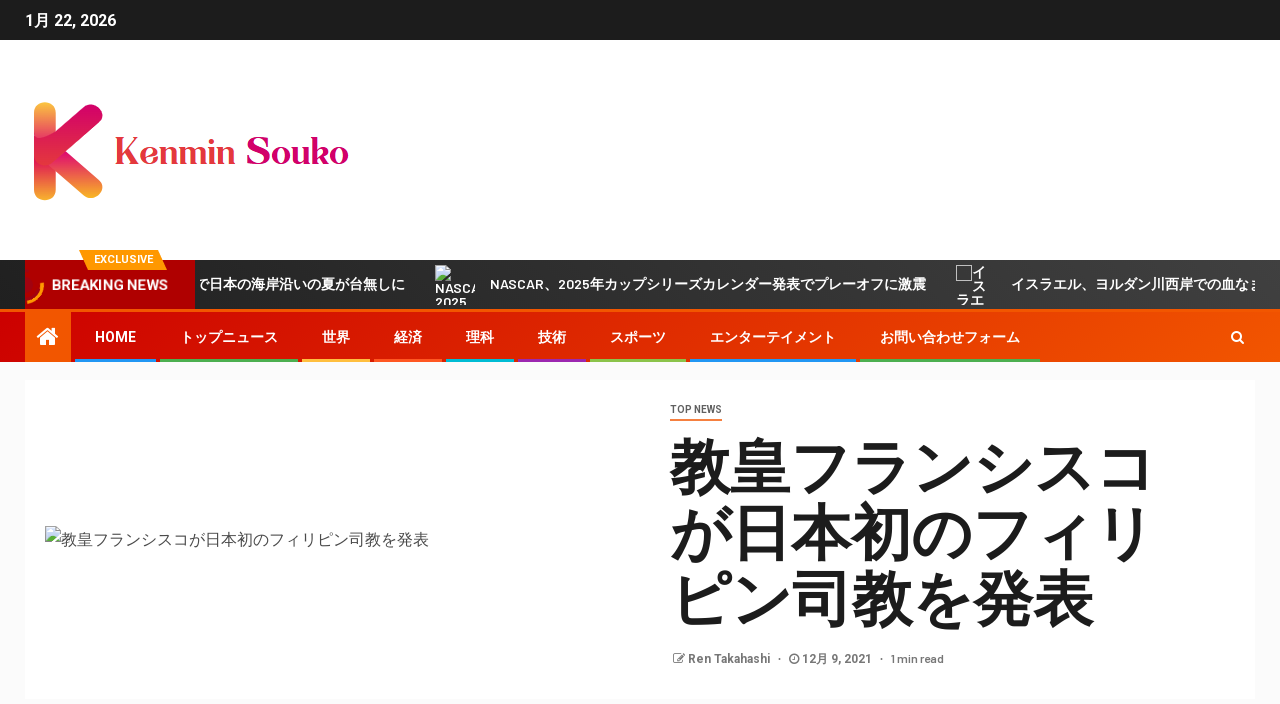

--- FILE ---
content_type: text/html; charset=UTF-8
request_url: https://kenmin-souko.jp/%E6%95%99%E7%9A%87%E3%83%95%E3%83%A9%E3%83%B3%E3%82%B7%E3%82%B9%E3%82%B3%E3%81%8C%E6%97%A5%E6%9C%AC%E5%88%9D%E3%81%AE%E3%83%95%E3%82%A3%E3%83%AA%E3%83%94%E3%83%B3%E5%8F%B8%E6%95%99%E3%82%92%E7%99%BA/
body_size: 22981
content:
    <!doctype html>
<html lang="ja">
    <head>
        <meta charset="UTF-8">
        <meta name="viewport" content="width=device-width, initial-scale=1">
        <link rel="profile" href="https://gmpg.org/xfn/11">

        <meta name='robots' content='index, follow, max-image-preview:large, max-snippet:-1, max-video-preview:-1' />

	<!-- This site is optimized with the Yoast SEO plugin v26.5 - https://yoast.com/wordpress/plugins/seo/ -->
	<title>教皇フランシスコが日本初のフィリピン司教を発表</title><link rel="preload" as="style" href="https://fonts.googleapis.com/css?family=Roboto%3A100%2C300%2C400%2C500%2C700%7CBarlow%3Aital%2Cwght%400%2C400%3B0%2C500%3B0%2C600%3B0%2C700%3B0%2C800%3B0%2C900%3B1%2C300%3B1%2C400%3B1%2C500%3B1%2C600%3B1%2C700%3B1%2C800%7CBarlow%20Semi%20Condensed%3Aital%2Cwght%400%2C300%3B0%2C400%3B0%2C500%3B0%2C600%3B0%2C700%3B1%2C300%3B1%2C400%3B1%2C500%3B1%2C600%3B1%2C700&#038;subset=latin%2Clatin-ext&#038;display=swap" /><link rel="stylesheet" href="https://fonts.googleapis.com/css?family=Roboto%3A100%2C300%2C400%2C500%2C700%7CBarlow%3Aital%2Cwght%400%2C400%3B0%2C500%3B0%2C600%3B0%2C700%3B0%2C800%3B0%2C900%3B1%2C300%3B1%2C400%3B1%2C500%3B1%2C600%3B1%2C700%3B1%2C800%7CBarlow%20Semi%20Condensed%3Aital%2Cwght%400%2C300%3B0%2C400%3B0%2C500%3B0%2C600%3B0%2C700%3B1%2C300%3B1%2C400%3B1%2C500%3B1%2C600%3B1%2C700&#038;subset=latin%2Clatin-ext&#038;display=swap" media="print" onload="this.media='all'" /><noscript><link rel="stylesheet" href="https://fonts.googleapis.com/css?family=Roboto%3A100%2C300%2C400%2C500%2C700%7CBarlow%3Aital%2Cwght%400%2C400%3B0%2C500%3B0%2C600%3B0%2C700%3B0%2C800%3B0%2C900%3B1%2C300%3B1%2C400%3B1%2C500%3B1%2C600%3B1%2C700%3B1%2C800%7CBarlow%20Semi%20Condensed%3Aital%2Cwght%400%2C300%3B0%2C400%3B0%2C500%3B0%2C600%3B0%2C700%3B1%2C300%3B1%2C400%3B1%2C500%3B1%2C600%3B1%2C700&#038;subset=latin%2Clatin-ext&#038;display=swap" /></noscript>
	<meta name="description" content="教皇フランシスコは、日本初のフィリピン司教を任命しました。聖父水曜日神父宣教師牧師であり、戦隊日本教区の司教であるエドガー・カゴと共に。角丹さん（57）は、叙階" />
	<link rel="canonical" href="https://kenmin-souko.jp/教皇フランシスコが日本初のフィリピン司教を発/" />
	<meta property="og:locale" content="ja_JP" />
	<meta property="og:type" content="article" />
	<meta property="og:title" content="教皇フランシスコが日本初のフィリピン司教を発表" />
	<meta property="og:description" content="教皇フランシスコは、日本初のフィリピン司教を任命しました。聖父水曜日神父宣教師牧師であり、戦隊日本教区の司教であるエドガー・カゴと共に。角丹さん（57）は、叙階" />
	<meta property="og:url" content="https://kenmin-souko.jp/教皇フランシスコが日本初のフィリピン司教を発/" />
	<meta property="og:site_name" content="kenmin-souko.jp" />
	<meta property="article:published_time" content="2021-12-09T06:50:34+00:00" />
	<meta property="og:image" content="https://www.manilatimes.net/manilatimes/uploads/images/2021/12/09/32671.jpg" />
	<meta name="author" content="Ren Takahashi" />
	<meta name="twitter:card" content="summary_large_image" />
	<meta name="twitter:image" content="https://www.manilatimes.net/manilatimes/uploads/images/2021/12/09/32671.jpg" />
	<meta name="twitter:label1" content="執筆者" />
	<meta name="twitter:data1" content="Ren Takahashi" />
	<script type="application/ld+json" class="yoast-schema-graph">{"@context":"https://schema.org","@graph":[{"@type":"Article","@id":"https://kenmin-souko.jp/%e6%95%99%e7%9a%87%e3%83%95%e3%83%a9%e3%83%b3%e3%82%b7%e3%82%b9%e3%82%b3%e3%81%8c%e6%97%a5%e6%9c%ac%e5%88%9d%e3%81%ae%e3%83%95%e3%82%a3%e3%83%aa%e3%83%94%e3%83%b3%e5%8f%b8%e6%95%99%e3%82%92%e7%99%ba/#article","isPartOf":{"@id":"https://kenmin-souko.jp/%e6%95%99%e7%9a%87%e3%83%95%e3%83%a9%e3%83%b3%e3%82%b7%e3%82%b9%e3%82%b3%e3%81%8c%e6%97%a5%e6%9c%ac%e5%88%9d%e3%81%ae%e3%83%95%e3%82%a3%e3%83%aa%e3%83%94%e3%83%b3%e5%8f%b8%e6%95%99%e3%82%92%e7%99%ba/"},"author":{"name":"Ren Takahashi","@id":"https://kenmin-souko.jp/#/schema/person/c2fac4855e195c0f3bedf284cec40e6f"},"headline":"教皇フランシスコが日本初のフィリピン司教を発表","datePublished":"2021-12-09T06:50:34+00:00","mainEntityOfPage":{"@id":"https://kenmin-souko.jp/%e6%95%99%e7%9a%87%e3%83%95%e3%83%a9%e3%83%b3%e3%82%b7%e3%82%b9%e3%82%b3%e3%81%8c%e6%97%a5%e6%9c%ac%e5%88%9d%e3%81%ae%e3%83%95%e3%82%a3%e3%83%aa%e3%83%94%e3%83%b3%e5%8f%b8%e6%95%99%e3%82%92%e7%99%ba/"},"wordCount":2,"commentCount":0,"publisher":{"@id":"https://kenmin-souko.jp/#organization"},"image":["https://www.manilatimes.net/manilatimes/uploads/images/2021/12/09/32671.jpg"],"thumbnailUrl":"https://www.manilatimes.net/manilatimes/uploads/images/2021/12/09/32671.jpg","articleSection":["Top News"],"inLanguage":"ja","potentialAction":[{"@type":"CommentAction","name":"Comment","target":["https://kenmin-souko.jp/%e6%95%99%e7%9a%87%e3%83%95%e3%83%a9%e3%83%b3%e3%82%b7%e3%82%b9%e3%82%b3%e3%81%8c%e6%97%a5%e6%9c%ac%e5%88%9d%e3%81%ae%e3%83%95%e3%82%a3%e3%83%aa%e3%83%94%e3%83%b3%e5%8f%b8%e6%95%99%e3%82%92%e7%99%ba/#respond"]}]},{"@type":"WebPage","@id":"https://kenmin-souko.jp/%e6%95%99%e7%9a%87%e3%83%95%e3%83%a9%e3%83%b3%e3%82%b7%e3%82%b9%e3%82%b3%e3%81%8c%e6%97%a5%e6%9c%ac%e5%88%9d%e3%81%ae%e3%83%95%e3%82%a3%e3%83%aa%e3%83%94%e3%83%b3%e5%8f%b8%e6%95%99%e3%82%92%e7%99%ba/","url":"https://kenmin-souko.jp/%e6%95%99%e7%9a%87%e3%83%95%e3%83%a9%e3%83%b3%e3%82%b7%e3%82%b9%e3%82%b3%e3%81%8c%e6%97%a5%e6%9c%ac%e5%88%9d%e3%81%ae%e3%83%95%e3%82%a3%e3%83%aa%e3%83%94%e3%83%b3%e5%8f%b8%e6%95%99%e3%82%92%e7%99%ba/","name":"教皇フランシスコが日本初のフィリピン司教を発表","isPartOf":{"@id":"https://kenmin-souko.jp/#website"},"primaryImageOfPage":"https://www.manilatimes.net/manilatimes/uploads/images/2021/12/09/32671.jpg","image":["https://www.manilatimes.net/manilatimes/uploads/images/2021/12/09/32671.jpg"],"thumbnailUrl":"https://www.manilatimes.net/manilatimes/uploads/images/2021/12/09/32671.jpg","datePublished":"2021-12-09T06:50:34+00:00","description":"教皇フランシスコは、日本初のフィリピン司教を任命しました。聖父水曜日神父宣教師牧師であり、戦隊日本教区の司教であるエドガー・カゴと共に。角丹さん（57）は、叙階","inLanguage":"ja","potentialAction":[{"@type":"ReadAction","target":["https://kenmin-souko.jp/%e6%95%99%e7%9a%87%e3%83%95%e3%83%a9%e3%83%b3%e3%82%b7%e3%82%b9%e3%82%b3%e3%81%8c%e6%97%a5%e6%9c%ac%e5%88%9d%e3%81%ae%e3%83%95%e3%82%a3%e3%83%aa%e3%83%94%e3%83%b3%e5%8f%b8%e6%95%99%e3%82%92%e7%99%ba/"]}]},{"@type":"ImageObject","inLanguage":"ja","@id":"https://kenmin-souko.jp/%e6%95%99%e7%9a%87%e3%83%95%e3%83%a9%e3%83%b3%e3%82%b7%e3%82%b9%e3%82%b3%e3%81%8c%e6%97%a5%e6%9c%ac%e5%88%9d%e3%81%ae%e3%83%95%e3%82%a3%e3%83%aa%e3%83%94%e3%83%b3%e5%8f%b8%e6%95%99%e3%82%92%e7%99%ba/#primaryimage","url":"https://www.manilatimes.net/manilatimes/uploads/images/2021/12/09/32671.jpg","contentUrl":"https://www.manilatimes.net/manilatimes/uploads/images/2021/12/09/32671.jpg"},{"@type":"WebSite","@id":"https://kenmin-souko.jp/#website","url":"https://kenmin-souko.jp/","name":"kenmin-souko.jp","description":"日本からの最新ニュースと特集：ビジネス、政治、解説文化、ライフ＆スタイル、エンターテインメント、スポーツ。","publisher":{"@id":"https://kenmin-souko.jp/#organization"},"potentialAction":[{"@type":"SearchAction","target":{"@type":"EntryPoint","urlTemplate":"https://kenmin-souko.jp/?s={search_term_string}"},"query-input":{"@type":"PropertyValueSpecification","valueRequired":true,"valueName":"search_term_string"}}],"inLanguage":"ja"},{"@type":"Organization","@id":"https://kenmin-souko.jp/#organization","name":"kenmin-souko.jp","url":"https://kenmin-souko.jp/","logo":{"@type":"ImageObject","inLanguage":"ja","@id":"https://kenmin-souko.jp/#/schema/logo/image/","url":"https://kenmin-souko.jp/wp-content/uploads/2021/07/Kenmin-Souko-Logo.png","contentUrl":"https://kenmin-souko.jp/wp-content/uploads/2021/07/Kenmin-Souko-Logo.png","width":383,"height":213,"caption":"kenmin-souko.jp"},"image":{"@id":"https://kenmin-souko.jp/#/schema/logo/image/"}},{"@type":"Person","@id":"https://kenmin-souko.jp/#/schema/person/c2fac4855e195c0f3bedf284cec40e6f","name":"Ren Takahashi","image":{"@type":"ImageObject","inLanguage":"ja","@id":"https://kenmin-souko.jp/#/schema/person/image/","url":"https://secure.gravatar.com/avatar/1c743b37ff66f0da93bb29dea64f526b309e2614e0f31c84e08d4b6869bd02ee?s=96&d=mm&r=g","contentUrl":"https://secure.gravatar.com/avatar/1c743b37ff66f0da93bb29dea64f526b309e2614e0f31c84e08d4b6869bd02ee?s=96&d=mm&r=g","caption":"Ren Takahashi"},"description":"「テレビの専門家。作家。極端なゲーマー。微妙に魅力的なウェブの専門家。学生。邪悪なコーヒーマニア。」"}]}</script>
	<!-- / Yoast SEO plugin. -->


<link rel='dns-prefetch' href='//fonts.googleapis.com' />
<link href='https://fonts.gstatic.com' crossorigin rel='preconnect' />
<link rel="alternate" type="application/rss+xml" title="kenmin-souko.jp &raquo; フィード" href="https://kenmin-souko.jp/feed/" />
<link rel="alternate" type="application/rss+xml" title="kenmin-souko.jp &raquo; コメントフィード" href="https://kenmin-souko.jp/comments/feed/" />
<link rel="alternate" type="application/rss+xml" title="kenmin-souko.jp &raquo; 教皇フランシスコが日本初のフィリピン司教を発表 のコメントのフィード" href="https://kenmin-souko.jp/%e6%95%99%e7%9a%87%e3%83%95%e3%83%a9%e3%83%b3%e3%82%b7%e3%82%b9%e3%82%b3%e3%81%8c%e6%97%a5%e6%9c%ac%e5%88%9d%e3%81%ae%e3%83%95%e3%82%a3%e3%83%aa%e3%83%94%e3%83%b3%e5%8f%b8%e6%95%99%e3%82%92%e7%99%ba/feed/" />
<link rel="alternate" title="oEmbed (JSON)" type="application/json+oembed" href="https://kenmin-souko.jp/wp-json/oembed/1.0/embed?url=https%3A%2F%2Fkenmin-souko.jp%2F%25e6%2595%2599%25e7%259a%2587%25e3%2583%2595%25e3%2583%25a9%25e3%2583%25b3%25e3%2582%25b7%25e3%2582%25b9%25e3%2582%25b3%25e3%2581%258c%25e6%2597%25a5%25e6%259c%25ac%25e5%2588%259d%25e3%2581%25ae%25e3%2583%2595%25e3%2582%25a3%25e3%2583%25aa%25e3%2583%2594%25e3%2583%25b3%25e5%258f%25b8%25e6%2595%2599%25e3%2582%2592%25e7%2599%25ba%2F" />
<link rel="alternate" title="oEmbed (XML)" type="text/xml+oembed" href="https://kenmin-souko.jp/wp-json/oembed/1.0/embed?url=https%3A%2F%2Fkenmin-souko.jp%2F%25e6%2595%2599%25e7%259a%2587%25e3%2583%2595%25e3%2583%25a9%25e3%2583%25b3%25e3%2582%25b7%25e3%2582%25b9%25e3%2582%25b3%25e3%2581%258c%25e6%2597%25a5%25e6%259c%25ac%25e5%2588%259d%25e3%2581%25ae%25e3%2583%2595%25e3%2582%25a3%25e3%2583%25aa%25e3%2583%2594%25e3%2583%25b3%25e5%258f%25b8%25e6%2595%2599%25e3%2582%2592%25e7%2599%25ba%2F&#038;format=xml" />
<style id='wp-img-auto-sizes-contain-inline-css' type='text/css'>
img:is([sizes=auto i],[sizes^="auto," i]){contain-intrinsic-size:3000px 1500px}
/*# sourceURL=wp-img-auto-sizes-contain-inline-css */
</style>
<style id='wp-emoji-styles-inline-css' type='text/css'>

	img.wp-smiley, img.emoji {
		display: inline !important;
		border: none !important;
		box-shadow: none !important;
		height: 1em !important;
		width: 1em !important;
		margin: 0 0.07em !important;
		vertical-align: -0.1em !important;
		background: none !important;
		padding: 0 !important;
	}
/*# sourceURL=wp-emoji-styles-inline-css */
</style>
<style id='wp-block-library-inline-css' type='text/css'>
:root{--wp-block-synced-color:#7a00df;--wp-block-synced-color--rgb:122,0,223;--wp-bound-block-color:var(--wp-block-synced-color);--wp-editor-canvas-background:#ddd;--wp-admin-theme-color:#007cba;--wp-admin-theme-color--rgb:0,124,186;--wp-admin-theme-color-darker-10:#006ba1;--wp-admin-theme-color-darker-10--rgb:0,107,160.5;--wp-admin-theme-color-darker-20:#005a87;--wp-admin-theme-color-darker-20--rgb:0,90,135;--wp-admin-border-width-focus:2px}@media (min-resolution:192dpi){:root{--wp-admin-border-width-focus:1.5px}}.wp-element-button{cursor:pointer}:root .has-very-light-gray-background-color{background-color:#eee}:root .has-very-dark-gray-background-color{background-color:#313131}:root .has-very-light-gray-color{color:#eee}:root .has-very-dark-gray-color{color:#313131}:root .has-vivid-green-cyan-to-vivid-cyan-blue-gradient-background{background:linear-gradient(135deg,#00d084,#0693e3)}:root .has-purple-crush-gradient-background{background:linear-gradient(135deg,#34e2e4,#4721fb 50%,#ab1dfe)}:root .has-hazy-dawn-gradient-background{background:linear-gradient(135deg,#faaca8,#dad0ec)}:root .has-subdued-olive-gradient-background{background:linear-gradient(135deg,#fafae1,#67a671)}:root .has-atomic-cream-gradient-background{background:linear-gradient(135deg,#fdd79a,#004a59)}:root .has-nightshade-gradient-background{background:linear-gradient(135deg,#330968,#31cdcf)}:root .has-midnight-gradient-background{background:linear-gradient(135deg,#020381,#2874fc)}:root{--wp--preset--font-size--normal:16px;--wp--preset--font-size--huge:42px}.has-regular-font-size{font-size:1em}.has-larger-font-size{font-size:2.625em}.has-normal-font-size{font-size:var(--wp--preset--font-size--normal)}.has-huge-font-size{font-size:var(--wp--preset--font-size--huge)}.has-text-align-center{text-align:center}.has-text-align-left{text-align:left}.has-text-align-right{text-align:right}.has-fit-text{white-space:nowrap!important}#end-resizable-editor-section{display:none}.aligncenter{clear:both}.items-justified-left{justify-content:flex-start}.items-justified-center{justify-content:center}.items-justified-right{justify-content:flex-end}.items-justified-space-between{justify-content:space-between}.screen-reader-text{border:0;clip-path:inset(50%);height:1px;margin:-1px;overflow:hidden;padding:0;position:absolute;width:1px;word-wrap:normal!important}.screen-reader-text:focus{background-color:#ddd;clip-path:none;color:#444;display:block;font-size:1em;height:auto;left:5px;line-height:normal;padding:15px 23px 14px;text-decoration:none;top:5px;width:auto;z-index:100000}html :where(.has-border-color){border-style:solid}html :where([style*=border-top-color]){border-top-style:solid}html :where([style*=border-right-color]){border-right-style:solid}html :where([style*=border-bottom-color]){border-bottom-style:solid}html :where([style*=border-left-color]){border-left-style:solid}html :where([style*=border-width]){border-style:solid}html :where([style*=border-top-width]){border-top-style:solid}html :where([style*=border-right-width]){border-right-style:solid}html :where([style*=border-bottom-width]){border-bottom-style:solid}html :where([style*=border-left-width]){border-left-style:solid}html :where(img[class*=wp-image-]){height:auto;max-width:100%}:where(figure){margin:0 0 1em}html :where(.is-position-sticky){--wp-admin--admin-bar--position-offset:var(--wp-admin--admin-bar--height,0px)}@media screen and (max-width:600px){html :where(.is-position-sticky){--wp-admin--admin-bar--position-offset:0px}}

/*# sourceURL=wp-block-library-inline-css */
</style><style id='global-styles-inline-css' type='text/css'>
:root{--wp--preset--aspect-ratio--square: 1;--wp--preset--aspect-ratio--4-3: 4/3;--wp--preset--aspect-ratio--3-4: 3/4;--wp--preset--aspect-ratio--3-2: 3/2;--wp--preset--aspect-ratio--2-3: 2/3;--wp--preset--aspect-ratio--16-9: 16/9;--wp--preset--aspect-ratio--9-16: 9/16;--wp--preset--color--black: #000000;--wp--preset--color--cyan-bluish-gray: #abb8c3;--wp--preset--color--white: #ffffff;--wp--preset--color--pale-pink: #f78da7;--wp--preset--color--vivid-red: #cf2e2e;--wp--preset--color--luminous-vivid-orange: #ff6900;--wp--preset--color--luminous-vivid-amber: #fcb900;--wp--preset--color--light-green-cyan: #7bdcb5;--wp--preset--color--vivid-green-cyan: #00d084;--wp--preset--color--pale-cyan-blue: #8ed1fc;--wp--preset--color--vivid-cyan-blue: #0693e3;--wp--preset--color--vivid-purple: #9b51e0;--wp--preset--gradient--vivid-cyan-blue-to-vivid-purple: linear-gradient(135deg,rgb(6,147,227) 0%,rgb(155,81,224) 100%);--wp--preset--gradient--light-green-cyan-to-vivid-green-cyan: linear-gradient(135deg,rgb(122,220,180) 0%,rgb(0,208,130) 100%);--wp--preset--gradient--luminous-vivid-amber-to-luminous-vivid-orange: linear-gradient(135deg,rgb(252,185,0) 0%,rgb(255,105,0) 100%);--wp--preset--gradient--luminous-vivid-orange-to-vivid-red: linear-gradient(135deg,rgb(255,105,0) 0%,rgb(207,46,46) 100%);--wp--preset--gradient--very-light-gray-to-cyan-bluish-gray: linear-gradient(135deg,rgb(238,238,238) 0%,rgb(169,184,195) 100%);--wp--preset--gradient--cool-to-warm-spectrum: linear-gradient(135deg,rgb(74,234,220) 0%,rgb(151,120,209) 20%,rgb(207,42,186) 40%,rgb(238,44,130) 60%,rgb(251,105,98) 80%,rgb(254,248,76) 100%);--wp--preset--gradient--blush-light-purple: linear-gradient(135deg,rgb(255,206,236) 0%,rgb(152,150,240) 100%);--wp--preset--gradient--blush-bordeaux: linear-gradient(135deg,rgb(254,205,165) 0%,rgb(254,45,45) 50%,rgb(107,0,62) 100%);--wp--preset--gradient--luminous-dusk: linear-gradient(135deg,rgb(255,203,112) 0%,rgb(199,81,192) 50%,rgb(65,88,208) 100%);--wp--preset--gradient--pale-ocean: linear-gradient(135deg,rgb(255,245,203) 0%,rgb(182,227,212) 50%,rgb(51,167,181) 100%);--wp--preset--gradient--electric-grass: linear-gradient(135deg,rgb(202,248,128) 0%,rgb(113,206,126) 100%);--wp--preset--gradient--midnight: linear-gradient(135deg,rgb(2,3,129) 0%,rgb(40,116,252) 100%);--wp--preset--font-size--small: 13px;--wp--preset--font-size--medium: 20px;--wp--preset--font-size--large: 36px;--wp--preset--font-size--x-large: 42px;--wp--preset--spacing--20: 0.44rem;--wp--preset--spacing--30: 0.67rem;--wp--preset--spacing--40: 1rem;--wp--preset--spacing--50: 1.5rem;--wp--preset--spacing--60: 2.25rem;--wp--preset--spacing--70: 3.38rem;--wp--preset--spacing--80: 5.06rem;--wp--preset--shadow--natural: 6px 6px 9px rgba(0, 0, 0, 0.2);--wp--preset--shadow--deep: 12px 12px 50px rgba(0, 0, 0, 0.4);--wp--preset--shadow--sharp: 6px 6px 0px rgba(0, 0, 0, 0.2);--wp--preset--shadow--outlined: 6px 6px 0px -3px rgb(255, 255, 255), 6px 6px rgb(0, 0, 0);--wp--preset--shadow--crisp: 6px 6px 0px rgb(0, 0, 0);}:where(.is-layout-flex){gap: 0.5em;}:where(.is-layout-grid){gap: 0.5em;}body .is-layout-flex{display: flex;}.is-layout-flex{flex-wrap: wrap;align-items: center;}.is-layout-flex > :is(*, div){margin: 0;}body .is-layout-grid{display: grid;}.is-layout-grid > :is(*, div){margin: 0;}:where(.wp-block-columns.is-layout-flex){gap: 2em;}:where(.wp-block-columns.is-layout-grid){gap: 2em;}:where(.wp-block-post-template.is-layout-flex){gap: 1.25em;}:where(.wp-block-post-template.is-layout-grid){gap: 1.25em;}.has-black-color{color: var(--wp--preset--color--black) !important;}.has-cyan-bluish-gray-color{color: var(--wp--preset--color--cyan-bluish-gray) !important;}.has-white-color{color: var(--wp--preset--color--white) !important;}.has-pale-pink-color{color: var(--wp--preset--color--pale-pink) !important;}.has-vivid-red-color{color: var(--wp--preset--color--vivid-red) !important;}.has-luminous-vivid-orange-color{color: var(--wp--preset--color--luminous-vivid-orange) !important;}.has-luminous-vivid-amber-color{color: var(--wp--preset--color--luminous-vivid-amber) !important;}.has-light-green-cyan-color{color: var(--wp--preset--color--light-green-cyan) !important;}.has-vivid-green-cyan-color{color: var(--wp--preset--color--vivid-green-cyan) !important;}.has-pale-cyan-blue-color{color: var(--wp--preset--color--pale-cyan-blue) !important;}.has-vivid-cyan-blue-color{color: var(--wp--preset--color--vivid-cyan-blue) !important;}.has-vivid-purple-color{color: var(--wp--preset--color--vivid-purple) !important;}.has-black-background-color{background-color: var(--wp--preset--color--black) !important;}.has-cyan-bluish-gray-background-color{background-color: var(--wp--preset--color--cyan-bluish-gray) !important;}.has-white-background-color{background-color: var(--wp--preset--color--white) !important;}.has-pale-pink-background-color{background-color: var(--wp--preset--color--pale-pink) !important;}.has-vivid-red-background-color{background-color: var(--wp--preset--color--vivid-red) !important;}.has-luminous-vivid-orange-background-color{background-color: var(--wp--preset--color--luminous-vivid-orange) !important;}.has-luminous-vivid-amber-background-color{background-color: var(--wp--preset--color--luminous-vivid-amber) !important;}.has-light-green-cyan-background-color{background-color: var(--wp--preset--color--light-green-cyan) !important;}.has-vivid-green-cyan-background-color{background-color: var(--wp--preset--color--vivid-green-cyan) !important;}.has-pale-cyan-blue-background-color{background-color: var(--wp--preset--color--pale-cyan-blue) !important;}.has-vivid-cyan-blue-background-color{background-color: var(--wp--preset--color--vivid-cyan-blue) !important;}.has-vivid-purple-background-color{background-color: var(--wp--preset--color--vivid-purple) !important;}.has-black-border-color{border-color: var(--wp--preset--color--black) !important;}.has-cyan-bluish-gray-border-color{border-color: var(--wp--preset--color--cyan-bluish-gray) !important;}.has-white-border-color{border-color: var(--wp--preset--color--white) !important;}.has-pale-pink-border-color{border-color: var(--wp--preset--color--pale-pink) !important;}.has-vivid-red-border-color{border-color: var(--wp--preset--color--vivid-red) !important;}.has-luminous-vivid-orange-border-color{border-color: var(--wp--preset--color--luminous-vivid-orange) !important;}.has-luminous-vivid-amber-border-color{border-color: var(--wp--preset--color--luminous-vivid-amber) !important;}.has-light-green-cyan-border-color{border-color: var(--wp--preset--color--light-green-cyan) !important;}.has-vivid-green-cyan-border-color{border-color: var(--wp--preset--color--vivid-green-cyan) !important;}.has-pale-cyan-blue-border-color{border-color: var(--wp--preset--color--pale-cyan-blue) !important;}.has-vivid-cyan-blue-border-color{border-color: var(--wp--preset--color--vivid-cyan-blue) !important;}.has-vivid-purple-border-color{border-color: var(--wp--preset--color--vivid-purple) !important;}.has-vivid-cyan-blue-to-vivid-purple-gradient-background{background: var(--wp--preset--gradient--vivid-cyan-blue-to-vivid-purple) !important;}.has-light-green-cyan-to-vivid-green-cyan-gradient-background{background: var(--wp--preset--gradient--light-green-cyan-to-vivid-green-cyan) !important;}.has-luminous-vivid-amber-to-luminous-vivid-orange-gradient-background{background: var(--wp--preset--gradient--luminous-vivid-amber-to-luminous-vivid-orange) !important;}.has-luminous-vivid-orange-to-vivid-red-gradient-background{background: var(--wp--preset--gradient--luminous-vivid-orange-to-vivid-red) !important;}.has-very-light-gray-to-cyan-bluish-gray-gradient-background{background: var(--wp--preset--gradient--very-light-gray-to-cyan-bluish-gray) !important;}.has-cool-to-warm-spectrum-gradient-background{background: var(--wp--preset--gradient--cool-to-warm-spectrum) !important;}.has-blush-light-purple-gradient-background{background: var(--wp--preset--gradient--blush-light-purple) !important;}.has-blush-bordeaux-gradient-background{background: var(--wp--preset--gradient--blush-bordeaux) !important;}.has-luminous-dusk-gradient-background{background: var(--wp--preset--gradient--luminous-dusk) !important;}.has-pale-ocean-gradient-background{background: var(--wp--preset--gradient--pale-ocean) !important;}.has-electric-grass-gradient-background{background: var(--wp--preset--gradient--electric-grass) !important;}.has-midnight-gradient-background{background: var(--wp--preset--gradient--midnight) !important;}.has-small-font-size{font-size: var(--wp--preset--font-size--small) !important;}.has-medium-font-size{font-size: var(--wp--preset--font-size--medium) !important;}.has-large-font-size{font-size: var(--wp--preset--font-size--large) !important;}.has-x-large-font-size{font-size: var(--wp--preset--font-size--x-large) !important;}
/*# sourceURL=global-styles-inline-css */
</style>

<style id='classic-theme-styles-inline-css' type='text/css'>
/*! This file is auto-generated */
.wp-block-button__link{color:#fff;background-color:#32373c;border-radius:9999px;box-shadow:none;text-decoration:none;padding:calc(.667em + 2px) calc(1.333em + 2px);font-size:1.125em}.wp-block-file__button{background:#32373c;color:#fff;text-decoration:none}
/*# sourceURL=/wp-includes/css/classic-themes.min.css */
</style>
<link rel='stylesheet' id='dashicons-css' href='https://kenmin-souko.jp/wp-includes/css/dashicons.min.css?ver=6.9' type='text/css' media='all' />
<link rel='stylesheet' id='admin-bar-css' href='https://kenmin-souko.jp/wp-includes/css/admin-bar.min.css?ver=6.9' type='text/css' media='all' />
<style id='admin-bar-inline-css' type='text/css'>

    /* Hide CanvasJS credits for P404 charts specifically */
    #p404RedirectChart .canvasjs-chart-credit {
        display: none !important;
    }
    
    #p404RedirectChart canvas {
        border-radius: 6px;
    }

    .p404-redirect-adminbar-weekly-title {
        font-weight: bold;
        font-size: 14px;
        color: #fff;
        margin-bottom: 6px;
    }

    #wpadminbar #wp-admin-bar-p404_free_top_button .ab-icon:before {
        content: "\f103";
        color: #dc3545;
        top: 3px;
    }
    
    #wp-admin-bar-p404_free_top_button .ab-item {
        min-width: 80px !important;
        padding: 0px !important;
    }
    
    /* Ensure proper positioning and z-index for P404 dropdown */
    .p404-redirect-adminbar-dropdown-wrap { 
        min-width: 0; 
        padding: 0;
        position: static !important;
    }
    
    #wpadminbar #wp-admin-bar-p404_free_top_button_dropdown {
        position: static !important;
    }
    
    #wpadminbar #wp-admin-bar-p404_free_top_button_dropdown .ab-item {
        padding: 0 !important;
        margin: 0 !important;
    }
    
    .p404-redirect-dropdown-container {
        min-width: 340px;
        padding: 18px 18px 12px 18px;
        background: #23282d !important;
        color: #fff;
        border-radius: 12px;
        box-shadow: 0 8px 32px rgba(0,0,0,0.25);
        margin-top: 10px;
        position: relative !important;
        z-index: 999999 !important;
        display: block !important;
        border: 1px solid #444;
    }
    
    /* Ensure P404 dropdown appears on hover */
    #wpadminbar #wp-admin-bar-p404_free_top_button .p404-redirect-dropdown-container { 
        display: none !important;
    }
    
    #wpadminbar #wp-admin-bar-p404_free_top_button:hover .p404-redirect-dropdown-container { 
        display: block !important;
    }
    
    #wpadminbar #wp-admin-bar-p404_free_top_button:hover #wp-admin-bar-p404_free_top_button_dropdown .p404-redirect-dropdown-container {
        display: block !important;
    }
    
    .p404-redirect-card {
        background: #2c3338;
        border-radius: 8px;
        padding: 18px 18px 12px 18px;
        box-shadow: 0 2px 8px rgba(0,0,0,0.07);
        display: flex;
        flex-direction: column;
        align-items: flex-start;
        border: 1px solid #444;
    }
    
    .p404-redirect-btn {
        display: inline-block;
        background: #dc3545;
        color: #fff !important;
        font-weight: bold;
        padding: 5px 22px;
        border-radius: 8px;
        text-decoration: none;
        font-size: 17px;
        transition: background 0.2s, box-shadow 0.2s;
        margin-top: 8px;
        box-shadow: 0 2px 8px rgba(220,53,69,0.15);
        text-align: center;
        line-height: 1.6;
    }
    
    .p404-redirect-btn:hover {
        background: #c82333;
        color: #fff !important;
        box-shadow: 0 4px 16px rgba(220,53,69,0.25);
    }
    
    /* Prevent conflicts with other admin bar dropdowns */
    #wpadminbar .ab-top-menu > li:hover > .ab-item,
    #wpadminbar .ab-top-menu > li.hover > .ab-item {
        z-index: auto;
    }
    
    #wpadminbar #wp-admin-bar-p404_free_top_button:hover > .ab-item {
        z-index: 999998 !important;
    }
    
/*# sourceURL=admin-bar-inline-css */
</style>
<link rel='stylesheet' id='font-awesome-css' href='https://kenmin-souko.jp/wp-content/themes/newsever-pro/assets/font-awesome/css/font-awesome.min.css?ver=6.9' type='text/css' media='all' />
<link rel='stylesheet' id='bootstrap-css' href='https://kenmin-souko.jp/wp-content/themes/newsever-pro/assets/bootstrap/css/bootstrap.min.css?ver=6.9' type='text/css' media='all' />
<link rel='stylesheet' id='slick-css-css' href='https://kenmin-souko.jp/wp-content/themes/newsever-pro/assets/slick/css/slick.min.css?ver=6.9' type='text/css' media='all' />
<link rel='stylesheet' id='sidr-css' href='https://kenmin-souko.jp/wp-content/themes/newsever-pro/assets/sidr/css/jquery.sidr.dark.css?ver=6.9' type='text/css' media='all' />
<link rel='stylesheet' id='magnific-popup-css' href='https://kenmin-souko.jp/wp-content/themes/newsever-pro/assets/magnific-popup/magnific-popup.css?ver=6.9' type='text/css' media='all' />

<link rel='stylesheet' id='newsever-style-css' href='https://kenmin-souko.jp/wp-content/themes/newsever-pro/style.css?ver=6.9' type='text/css' media='all' />
<style id='newsever-style-inline-css' type='text/css'>


                body a,
        body a:visited{
        color: #404040        }
    
                body.aft-default-mode .site-footer .aft-widget-background-dim .header-after1 span,
        body.aft-default-mode .site-footer .aft-widget-background-dim .widget-title span,
        body.aft-default-mode .site-footer .aft-widget-background-dim .color-pad .read-title h4 a,
        body.aft-default-mode .site-footer .aft-widget-background-dim .color-pad .entry-meta span a,
        body.aft-default-mode .site-footer .aft-widget-background-dim .color-pad .entry-meta span,
        body.aft-default-mode .site-footer .aft-widget-background-dim .color-pad,
        body.aft-default-mode blockquote:before,
        body.aft-default-mode .newsever-pagination .nav-links .page-numbers,
        body.aft-default-mode.single-post .entry-content-wrap.read-single .post-meta-detail .min-read,
        body.aft-default-mode .main-navigation ul.children li a,
        body.aft-default-mode .main-navigation ul .sub-menu li a,
        body.aft-default-mode .read-details .entry-meta span a,
        body.aft-default-mode .read-details .entry-meta span,
        body.aft-default-mode h4.af-author-display-name,
        body.aft-default-mode #wp-calendar caption,
        body.aft-default-mode.single-post .post-meta-share-wrapper .post-meta-detail .min-read,
        body.aft-default-mode ul.trail-items li a,
        body.aft-default-mode {
        color: #4a4a4a;
        }


    
                body.aft-dark-mode input[type="submit"],
        body .aft-home-icon a,
        body .entry-header-details .af-post-format i:after,
        body.aft-default-mode .newsever-pagination .nav-links .page-numbers.current,
        body #scroll-up,
        body  input[type="reset"],
        body  input[type="submit"],
        body  input[type="button"],
        body .inner-suscribe input[type=submit],
        body  .widget-title .header-after::before,
        body.aft-default-mode .inner-suscribe input[type=submit],
        body  .af-trending-news-part .trending-post-items,
        body  .trending-posts-vertical .trending-post-items,
        body .newsever_tabbed_posts_widget .nav-tabs > li.active > a:hover,
        body .newsever_tabbed_posts_widget .nav-tabs > li.active > a,
        body  .aft-main-banner-section .aft-trending-latest-popular .nav-tabs>li.active,
        body .header-style1 .header-right-part > div.custom-menu-link > a,
        body .aft-popular-taxonomies-lists ul li a span.tag-count,
        body .aft-widget-background-secondary-background.widget:not(.solid-border):not(.dashed-border) .widget-block,
        body .aft-home-icon {
        background-color: #f25600;
        }

        body.aft-default-mode .author-links a,
        body.aft-default-mode .entry-content > ul a,
        body.aft-default-mode .entry-content > ol a,
        body.aft-default-mode .entry-content > p a,
        body.aft-default-mode .entry-content > [class*="wp-block-"] a:not(.has-text-color),
        body.aft-default-mode  .sticky .read-title h4 a:before {
        color: #f25600;
        }

        body .spinnerhalf::after{
        border-top-color:  #f25600;
        border-left-color: #f25600;
        }

        body .post-excerpt {
        border-left-color: #f25600;
        }

        body .widget-title .header-after::before,
        body .newsever_tabbed_posts_widget .nav-tabs > li.active > a:hover,
        body .newsever_tabbed_posts_widget .nav-tabs > li.active > a,
        body.aft-dark-mode .read-img .min-read-post-comment:after,
        body.aft-default-mode .read-img .min-read-post-comment:after{
        border-top-color: #f25600;
        }

        body .af-fancy-spinner .af-ring:nth-child(1){
        border-right-color: #f25600;
        }


        body .aft-widget-background-secondary-background.widget.dashed-border .widget-block,
        body .aft-widget-background-secondary-background.widget.solid-border .widget-block,
        .af-banner-slider-thumbnail.vertical .slick-current .read-single,
        body.aft-default-mode .newsever-pagination .nav-links .page-numbers,
        body .af-sp-wave:after,
        body .bottom-bar{
        border-color: #f25600;
        }
        body.rtl .af-banner-slider-thumbnail.vertical .slick-current .read-single {
        border-color: #f25600 !important;
        }


    
                body .banner-carousel-slider .read-single .read-details .entry-meta span a,
        body .banner-carousel-slider .read-single .read-details .entry-meta span,
        body .banner-carousel-slider .read-single .read-details .read-title h4 a,
        body .banner-carousel-slider .read-single .read-details,
        body.single-post:not(.aft-single-full-header) .entry-header span.min-read-post-format .af-post-format i,
        body.aft-default-mode .newsever-pagination .nav-links .page-numbers.current,
        body.aft-light-mode .aft-widget-background-secondary-background.newsever_tabbed_posts_widget:not(.solid-border):not(.dashed-border) .nav-tabs > li.active > a:hover,
        body.aft-light-mode .aft-widget-background-secondary-background.newsever_tabbed_posts_widget:not(.solid-border):not(.dashed-border) .nav-tabs > li > a,
        body.aft-default-mode .aft-widget-background-secondary-background.widget:not(.solid-border):not(.dashed-border) h4.af-author-display-name,
        body.aft-light-mode .aft-widget-background-secondary-background.widget:not(.solid-border):not(.dashed-border) h4.af-author-display-name,
        body .aft-widget-background-secondary-background:not(.solid-border):not(.dashed-border) .trending-posts-vertical .trending-no,
        body .aft-widget-background-secondary-background.widget:not(.solid-border):not(.dashed-border),
        body .aft-widget-background-secondary-background.widget:not(.solid-border):not(.dashed-border) .entry-meta span,
        body .aft-widget-background-secondary-background.widget:not(.solid-border):not(.dashed-border) .entry-meta span a,
        body .aft-widget-background-secondary-background:not(.solid-border):not(.dashed-border) .read-title h4 a,
        body .aft-widget-background-secondary-background.widget:not(.solid-border):not(.dashed-border) .widget-block,
        body .aft-popular-taxonomies-lists ul li a span.tag-count,
        body .header-style1 .header-right-part > div.custom-menu-link > a,
        body .trending-posts-vertical .trending-post-items,
        body .af-trending-news-part .trending-post-items,
        body .trending-posts-vertical .trending-no,
        body .widget-title .header-after::before,
        body .newsever_tabbed_posts_widget .nav-tabs > li.active > a:hover,
        body .newsever_tabbed_posts_widget .nav-tabs > li.active > a,
        body.aft-default-mode .newsever-pagination .nav-links .page-numbers.current,
        body #scroll-up,
        body input[type="reset"],
        body input[type="submit"],
        body input[type="button"],
        body .inner-suscribe input[type=submit],
        body.aft-default-mode .aft-main-banner-section .aft-trending-latest-popular .nav-tabs>li.active,
        body .aft-home-icon a,
        body .aft-home-icon a:visited
        {
        color: #ffffff;
        }

        body.aft-light-mode .aft-widget-background-secondary-background.widget:not(.solid-border):not(.dashed-border) .widget-block a.newsever-categories,
        body.aft-dark-mode .aft-widget-background-secondary-background.widget:not(.solid-border):not(.dashed-border) .widget-block a.newsever-categories,
        body.aft-default-mode .aft-widget-background-secondary-background.widget:not(.solid-border):not(.dashed-border) .widget-block a.newsever-categories {
        border-color: #ffffff;
        }

        body.aft-light-mode .site-footer .aft-widget-background-secondary-background:not(.solid-border):not(.dashed-border) .read-details:not(.af-category-inside-img) a.newsever-categories ,
        body.aft-dark-mode .site-footer .aft-widget-background-secondary-background:not(.solid-border):not(.dashed-border) .read-details:not(.af-category-inside-img) a.newsever-categories ,
        body.aft-default-mode .site-footer .aft-widget-background-secondary-background:not(.solid-border):not(.dashed-border) .read-details:not(.af-category-inside-img) a.newsever-categories ,
        body.aft-light-mode .aft-widget-background-secondary-background:not(.solid-border):not(.dashed-border) .read-details:not(.af-category-inside-img) a.newsever-categories ,
        body.aft-dark-mode .aft-widget-background-secondary-background:not(.solid-border):not(.dashed-border) .read-details:not(.af-category-inside-img) a.newsever-categories ,
        body.aft-default-mode .aft-widget-background-secondary-background:not(.solid-border):not(.dashed-border) .read-details:not(.af-category-inside-img) a.newsever-categories {
        color: #ffffff ;
        }

    
        
        body.aft-default-mode .color-pad .read-title h4 a,
        <!-- body.aft-light-mode .color-pad .read-title h4 a, -->
        body.aft-default-mode #sidr .widget > ul > li a,
        body.aft-default-mode .sidebar-area .widget > ul > li a
        {
        color: #1c1c1c;
        }
    

                body.aft-default-mode .af-container-block-wrapper{
        background-color: #ffffff;
        }
    
        
        body.aft-default-mode .banner-exclusive-posts-wrapper,
        body.aft-default-mode .aft-main-banner-section,
        body.aft-default-mode #tertiary

        {

        background: #202020;
        background-image: -moz-linear-gradient(45deg, #202020, #404040);
        background-image: -o-linear-gradient(45deg, #202020, #404040);
        background-image: -webkit-linear-gradient(45deg, #202020, #404040);
        background-image: linear-gradient(45deg, #202020, #404040);

        }
    
        

        body.aft-default-mode .main-banner-widget-wrapper .read-details .entry-meta span a,
        body.aft-default-mode .main-banner-widget-wrapper .read-details .entry-meta span,

        body.aft-default-mode .main-banner-widget-wrapper .entry-meta a,
        body.aft-default-mode .main-banner-widget-wrapper .entry-meta a:visited,
        body.aft-default-mode .main-banner-widget-wrapper .read-title h4 a,
        body.aft-default-mode .main-banner-widget-wrapper .color-pad .read-title h4 a,
        body.aft-default-mode .main-banner-widget-wrapper .read-details .entry-meta span,


        body.aft-default-mode .exclusive-posts .marquee a,
        body.aft-default-mode .af-trending-news-part .entry-meta span,
        body.aft-default-mode .af-trending-news-part .entry-meta span a,
        body.aft-default-mode .af-trending-news-part .read-title h4 a,
        body.aft-default-mode .banner-carousel-slider .read-single .read-details .read-title h4 a,
        body.aft-default-mode .banner-carousel-slider .read-single .read-details,
        body.aft-default-mode .banner-carousel-slider .read-single .read-details .read-categories:not(.af-category-inside-img) .entry-meta span a,
        body.aft-default-mode .banner-carousel-slider .read-single .read-details .read-categories:not(.af-category-inside-img) .entry-meta span,
        body.aft-default-mode .aft-main-banner-wrapper .read-single.color-pad .cat-links li a,
        body.aft-default-mode .main-banner-widget-wrapper .cat-links li a,
        body.aft-default-mode #tertiary .read-categories:not(.af-category-inside-img) .cat-links li a,

        body.aft-default-mode .banner-carousel-slider.title-under-image .read-single .read-title h4 a,
        body.aft-default-mode .aft-main-banner-section .widget-title,
        body.aft-default-mode .aft-main-banner-section  .header-after1,

        body.aft-default-mode #tertiary .aft-widget-background-secondary-background.solid-border.newsever_tabbed_posts_widget .nav-tabs > li.active > a:hover,
        body.aft-default-mode #tertiary .aft-widget-background-secondary-background.solid-border.newsever_tabbed_posts_widget .nav-tabs > li > a,
        body.aft-default-mode #tertiary .aft-widget-background-secondary-background.solid-border .trending-posts-vertical .trending-no,
        body.aft-default-mode #tertiary .widget-area.color-pad .aft-widget-background-secondary-background.solid-border.widget,
        body.aft-default-mode #tertiary .widget-area.color-pad .aft-widget-background-secondary-background.solid-border.widget .entry-meta span,
        body.aft-default-mode #tertiary .widget-area.color-pad .aft-widget-background-secondary-background.solid-border.widget .entry-meta span a,
        body.aft-default-mode #tertiary .aft-widget-background-secondary-background.solid-border .read-title h4 a,
        body.aft-default-mode #tertiary .aft-widget-background-secondary-background.solid-border h4.af-author-display-name,


        body.aft-default-mode #tertiary .aft-widget-background-secondary-background.dashed-border.newsever_tabbed_posts_widget .nav-tabs > li.active > a:hover,
        body.aft-default-mode #tertiary .aft-widget-background-secondary-background.dashed-border.newsever_tabbed_posts_widget .nav-tabs > li > a,
        body.aft-default-mode #tertiary .aft-widget-background-secondary-background.dashed-border .trending-posts-vertical .trending-no,
        body.aft-default-mode #tertiary .widget-area.color-pad .aft-widget-background-secondary-background.dashed-border.widget,
        body.aft-default-mode #tertiary .widget-area.color-pad .aft-widget-background-secondary-background.dashed-border.widget .entry-meta span,
        body.aft-default-mode #tertiary .widget-area.color-pad .aft-widget-background-secondary-background.dashed-border.widget .entry-meta span a,
        body.aft-default-mode #tertiary .aft-widget-background-secondary-background.dashed-border .read-title h4 a,
        body.aft-default-mode #tertiary .aft-widget-background-secondary-background.dashed-border h4.af-author-display-name,

        body.aft-default-mode #tertiary .aft-widget-background-dark.solid-border.newsever_tabbed_posts_widget .nav-tabs > li.active > a:hover,
        body.aft-default-mode #tertiary .aft-widget-background-dark.solid-border.newsever_tabbed_posts_widget .nav-tabs > li > a,
        body.aft-default-mode #tertiary .aft-widget-background-dark.solid-border .trending-posts-vertical .trending-no,
        body.aft-default-mode #tertiary .widget-area.color-pad .aft-widget-background-dark.solid-border.widget,
        body.aft-default-mode #tertiary .widget-area.color-pad .aft-widget-background-dark.solid-border.widget .entry-meta span,
        body.aft-default-mode #tertiary .widget-area.color-pad .aft-widget-background-dark.solid-border.widget .entry-meta span a,
        body.aft-default-mode #tertiary .aft-widget-background-dark.solid-border .read-title h4 a,
        body.aft-default-mode #tertiary .aft-widget-background-dark.solid-border h4.af-author-display-name,

        body.aft-default-mode .banner-carousel-slider .read-single .read-details .entry-meta span a,
        body.aft-default-mode .banner-carousel-slider .read-single .read-details .entry-meta span,
        body.aft-default-mode .banner-carousel-slider .read-single .read-details .read-title h4 a,
        body.aft-default-mode .banner-carousel-slider .read-single .read-details,


        body.aft-default-mode #tertiary .aft-widget-background-dark.dashed-border.newsever_tabbed_posts_widget .nav-tabs > li.active > a:hover,
        body.aft-default-mode #tertiary .aft-widget-background-dark.dashed-border.newsever_tabbed_posts_widget .nav-tabs > li > a,
        body.aft-default-mode #tertiary .aft-widget-background-dark.dashed-border .trending-posts-vertical .trending-no,
        body.aft-default-mode #tertiary .widget-area.color-pad .aft-widget-background-dark.dashed-border.widget,
        body.aft-default-mode #tertiary .widget-area.color-pad .aft-widget-background-dark.dashed-border.widget .entry-meta span,
        body.aft-default-mode #tertiary .widget-area.color-pad .aft-widget-background-dark.dashed-border.widget .entry-meta span a,
        body.aft-default-mode #tertiary .aft-widget-background-dark.dashed-border .read-title h4 a,
        body.aft-default-mode #tertiary .aft-widget-background-dark.dashed-border h4.af-author-display-name,


        body.aft-default-mode #tertiary .aft-widget-background-dim.newsever_tabbed_posts_widget .nav-tabs > li.active > a:hover,
        body.aft-default-mode #tertiary .aft-widget-background-dim.newsever_tabbed_posts_widget .nav-tabs > li > a,
        body.aft-default-mode #tertiary .aft-widget-background-dim .trending-posts-vertical .trending-no,
        body.aft-default-mode #tertiary .widget-area.color-pad .aft-widget-background-dim.widget,
        body.aft-default-mode #tertiary .widget-area.color-pad .aft-widget-background-dim.widget .entry-meta span,
        body.aft-default-mode #tertiary .widget-area.color-pad .aft-widget-background-dim.widget .entry-meta span a,
        body.aft-default-mode #tertiary .aft-widget-background-dim .read-title h4 a,

        body.aft-default-mode #tertiary .aft-widget-background-default.newsever_tabbed_posts_widget .nav-tabs > li.active > a:hover,
        body.aft-default-mode #tertiary .aft-widget-background-default.newsever_tabbed_posts_widget .nav-tabs > li > a,
        body.aft-default-mode #tertiary .aft-widget-background-default .trending-posts-vertical .trending-no,
        body.aft-default-mode #tertiary .widget-area.color-pad .aft-widget-background-default.widget,
        body.aft-default-mode #tertiary .widget-area.color-pad .aft-widget-background-default.widget .entry-meta span,
        body.aft-default-mode #tertiary .widget-area.color-pad .aft-widget-background-default.widget .entry-meta span a,
        body.aft-default-mode #tertiary .aft-widget-background-dim h4.af-author-display-name,
        body.aft-default-mode #tertiary .aft-widget-background-default h4.af-author-display-name,
        body.aft-default-mode #tertiary .aft-widget-background-default .color-pad .read-title h4 a,
        body.aft-default-mode #tertiary .widget-title,
        body.aft-default-mode #tertiary .header-after1{
        color: #ffffff;
        }

        body.aft-default-mode #tertiary .widget-title span:after,
        body.aft-default-mode #tertiary .header-after1 span:after {
        background-color: #ffffff;
        }

    
                body.aft-default-mode .header-style1:not(.header-layout-centered) .top-header {
        background-color: #1c1c1c;
        }
    
                body.aft-default-mode .header-style1:not(.header-layout-centered) .top-header .date-bar-left{
        color: #ffffff;
        }
        body.aft-default-mode .header-style1:not(.header-layout-centered) .top-header .offcanvas-menu span{
        background-color: #ffffff;
        }
        body.aft-default-mode .header-style1:not(.header-layout-centered) .top-header .offcanvas:hover .offcanvas-menu span.mbtn-bot,
        body.aft-default-mode .header-style1:not(.header-layout-centered) .top-header .offcanvas:hover .offcanvas-menu span.mbtn-top,
        body.aft-default-mode .header-style1:not(.header-layout-centered) .top-header .offcanvas-menu span.mbtn-top ,
        body.aft-default-mode .header-style1:not(.header-layout-centered) .top-header .offcanvas-menu span.mbtn-bot{
        border-color: #ffffff;
        }
    
                body .main-navigation ul li a,
        body a.search-icon:visited,
        body a.search-icon:hover,
        body a.search-icon:focus,
        body a.search-icon:active,
        body a.search-icon{
        color: #ffffff;
        }
        body .ham:before,
        body .ham:after,
        body .ham{
        background-color: #ffffff;
        }


    
                body .bottom-bar {

        background: #cc0000;
        background-image: -moz-linear-gradient(140deg, #cc0000, #f25600);
        background-image: -o-linear-gradient(140deg, #cc0000, #f25600);
        background-image: -webkit-linear-gradient(140deg, #cc0000, #f25600);
        background-image: linear-gradient(140deg, #cc0000, #f25600);

        }
    

                body.aft-dark-mode .main-navigation .menu-description ,
        body.aft-light-mode .main-navigation .menu-description ,
        body.aft-default-mode .main-navigation .menu-description {
        background-color: #202020;
        }
        body.aft-dark-mode .main-navigation .menu-description:after,
        body.aft-light-mode .main-navigation .menu-description:after,
        body.aft-default-mode .main-navigation .menu-description:after{
        border-top-color: #202020;
        }
    
                body.aft-dark-mode .main-navigation .menu-description ,
        body.aft-light-mode .main-navigation .menu-description ,
        body.aft-default-mode .main-navigation .menu-description {
        color: #ffffff;

        }

    

                body.aft-default-mode .page-title,
        body.aft-default-mode h1.entry-title,
        body.aft-default-mode .widget-title, body.aft-default-mode  .header-after1 {
        color: #1c1c1c;
        }

        body.aft-default-mode .widget-title span:after,
        body.aft-default-mode .header-after1 span:after{
        background-color: #1c1c1c;
        }
    

                body.single-post.aft-single-full-header .read-details .post-meta-detail .min-read,
        body.aft-default-mode.single-post.aft-single-full-header .entry-header .read-details, body.aft-default-mode.single-post.aft-single-full-header .entry-header .entry-meta span a, body.aft-default-mode.single-post.aft-single-full-header .entry-header .entry-meta span, body.aft-default-mode.single-post.aft-single-full-header .entry-header .read-details .entry-title,
        body.aft-default-mode.single-post.aft-single-full-header .entry-header .cat-links li a, body.aft-default-mode.single-post.aft-single-full-header .entry-header .entry-meta span a, body.aft-default-mode.single-post.aft-single-full-header .entry-header .entry-meta span, body.aft-default-mode.single-post.aft-single-full-header .entry-header .read-details .entry-title,
        body.aft-default-mode .site-footer .color-pad .big-grid .read-title h4 a ,

        body.aft-default-mode .big-grid .read-details .entry-meta span,
        body.aft-default-mode .sidebar-area .widget-area.color-pad .big-grid .read-details .entry-meta span,

        body.aft-default-mode .aft-widget-background-dim .big-grid .read-details .entry-meta span ,
        body.aft-default-mode .aft-widget-background-dark .big-grid .read-details .entry-meta span ,
        body.aft-default-mode .aft-widget-background-default .big-grid .read-details .entry-meta span ,
        body.aft-default-mode .aft-widget-background-secondary-background .big-grid .read-details .entry-meta span ,

        body.aft-dark-mode .sidebar-area .widget-area.color-pad .aft-widget-background-secondary-background.widget .big-grid .entry-meta span,
        body.aft-dark-mode .sidebar-area .widget-area.color-pad .aft-widget-background-secondary-background.widget .big-grid .entry-meta span a,

        body.aft-dark-mode .sidebar-area .widget-area.color-pad .aft-widget-background-dark.widget .big-grid .entry-meta span,
        body.aft-dark-mode .sidebar-area .widget-area.color-pad .aft-widget-background-dark.widget .big-grid .entry-meta span a,
        body .banner-carousel-slider.title-over-image .read-single .read-details .entry-meta span a,
        body .banner-carousel-slider.title-over-image .read-single .read-details .entry-meta span,
        body .banner-carousel-slider.title-over-image .read-single .read-details .read-title h4 a,
        body .banner-carousel-slider.title-over-image .read-single .read-details,

        body.aft-default-mode .big-grid .read-details .entry-meta span a,
        body.aft-default-mode .sidebar-area .widget-area.color-pad .big-grid .read-details .entry-meta span a,

        body.aft-default-mode .aft-widget-background-dim .big-grid .read-details .entry-meta span a,
        body.aft-default-mode .aft-widget-background-dark .big-grid .read-details .entry-meta span a,
        body.aft-default-mode .aft-widget-background-default .big-grid .read-details .entry-meta span a,
        body.aft-default-mode .aft-widget-background-secondary-background .big-grid .read-details .entry-meta span a,
        body.aft-default-mode #tertiary .read-categories.af-category-inside-img .entry-meta span,

        body.aft-default-mode .aft-widget-background-dim .big-grid .read-title h4 a,
        body.aft-default-mode .aft-widget-background-dark .big-grid .read-title h4 a,
        body.aft-default-mode .aft-widget-background-default .big-grid .read-title h4 a,
        body.aft-default-mode .aft-widget-background-secondary-background .big-grid .read-title h4 a,
        body.aft-default-mode .banner-carousel-slider.title-over-image .read-single .read-details .read-title h4 a,
        body.aft-default-mode #tertiary .aft-widget-background-default .read-title h4 a,
        body.aft-default-mode .big-grid .read-title h4 a {
        color: #ffffff;
        }
    
                body.aft-default-mode.single-post.aft-single-full-header .entry-header span.min-read-post-format .af-post-format i,
        body.aft-default-mode .min-read-post-format .min-read,
        body.aft-default-mode .slide-icon.slide-next.af-slider-btn:after,
        body.aft-default-mode .slide-icon.slide-prev.af-slider-btn:after,
        body.aft-default-mode .af-post-format i
        {
        color: #202020;
        }
        body.aft-default-mode.single-post.aft-single-full-header .entry-header span.min-read-post-format .af-post-format i:after,

        body.aft-default-mode .af-post-format i:after{
        border-color: #202020;
        }
    
                body.aft-default-mode blockquote:before,
        body.aft-default-mode .alignfull:not(.wp-block-cover),
        body.aft-default-mode .alignwide,
        body.aft-default-mode .sidr{
        background-color: #ffffff;
        }
    

                body.aft-default-mode .mailchimp-block .block-title{
        color: #ffffff;
        }
    
                body.aft-default-mode .mailchimp-block{
        background-color: #404040;
        }
    
                body.aft-default-mode footer.site-footer{
        background-color: #1f2125;
        }
    
                body.aft-default-mode .site-footer h4.af-author-display-name,
        body.aft-default-mode .site-footer .newsever_tabbed_posts_widget .nav-tabs > li > a,
        body.aft-default-mode .site-footer .color-pad .entry-meta span a,
        body.aft-default-mode .site-footer .color-pad .entry-meta span,
        body.aft-default-mode .site-footer .color-pad .read-title h4 a,
        body.aft-default-mode .site-footer #wp-calendar caption,
        body.aft-default-mode .site-footer .header-after1 span,
        body.aft-default-mode .site-footer .widget-title span,
        body.aft-default-mode .site-footer .widget ul li,
        body.aft-default-mode .site-footer .color-pad ,
        body.aft-default-mode .site-footer .primary-footer a:not(.newsever-categories),
        body.aft-default-mode .site-footer .footer-navigation .menu li a,
        body.aft-default-mode .site-footer ,
        body.aft-default-mode footer.site-footer{
        color: #ffffff;
        }

        body.aft-default-mode .site-footer .widget-title span:after,
        body.aft-default-mode .site-footer .header-after1 span:after {
        background-color: #ffffff;
        }
    
                body.aft-default-mode .site-info{
        background-color: #000000;
        }
    
                body.aft-default-mode .site-info .color-pad a,
        body.aft-default-mode .site-info .color-pad{
        color: #ffffff;
        }
    
                .af-category-inside-img a.newsever-categories.category-color-1 {
        background-color: #f25600;
        color:#fff;
        }
        a.newsever-categories.category-color-1{
        border-color: #f25600;
        }
        .widget-title .category-color-1.header-after::before {
        background-color: #f25600;
        }
                    .af-category-inside-img a.newsever-categories.category-color-2 {
        background-color: #CC0010 ;
        color:#fff;
        }
        a.newsever-categories.category-color-2{
        border-color: #CC0010 ;
        }
        .widget-title .category-color-2.header-after::before {
        background-color: #CC0010 ;
        }
                    .af-category-inside-img a.newsever-categories.category-color-3 {
        background-color: #0486db;
        color:#fff;
        }
        a.newsever-categories.category-color-3{
        border-color: #0486db;
        }
        .widget-title .category-color-3.header-after::before {
        background-color: #0486db;
        }
                    .af-category-inside-img a.newsever-categories.category-color-4 {
        background-color: #d327f1;
        color:#fff;
        }
        a.newsever-categories.category-color-4{
        border-color: #d327f1;
        }
        .widget-title .category-color-4.header-after::before {
        background-color: #d327f1;
        }
                    .af-category-inside-img a.newsever-categories.category-color-5 {
        background-color: #9C27D9;
        color:#fff;
        }
        a.newsever-categories.category-color-5{
        border-color: #9C27D9;
        }
        .widget-title .category-color-5.header-after::before {
        background-color: #9C27D9;
        }
                    .af-category-inside-img a.newsever-categories.category-color-6 {
        background-color: #8bc34a;
        color:#fff;
        }
        a.newsever-categories.category-color-6{
        border-color: #8bc34a;
        }
        .widget-title .category-color-6.header-after::before {
        background-color: #8bc34a;
        }
                    .af-category-inside-img a.newsever-categories.category-color-7 {
        background-color: #bd5f07;
        color:#fff;
        }
        a.newsever-categories.category-color-7{
        border-color: #bd5f07;
        }
        .widget-title .category-color-3.header-after::before {
        background-color: #bd5f07;
        }
    
                body,
        button,
        input,
        select,
        optgroup,
        textarea, p,
        .main-navigation ul li a
        {
        font-family: Roboto;
        }
    
                .min-read,
        .nav-tabs>li,
        body .post-excerpt,
        .exclusive-posts .marquee a,
        .sidebar-area .social-widget-menu ul li a .screen-reader-text,
        .site-title, h1, h2, h3, h4, h5, h6 {
        font-family: Barlow;
        }
    
        
        .read-title h4 {
        font-family: Barlow Semi Condensed;
        }

    
        
        .af-double-column.list-style .read-title h4,
        .site-footer .big-grid .read-title h4,
        #tertiary .big-grid .read-title h4,
        #secondary .big-grid .read-title h4,
        #sidr .big-grid .read-title h4
        {
        font-size: 18px;
        }
    
                .read-title h4,
        .small-gird-style .big-grid .read-title h4,
        .archive-grid-post .read-details .read-title h4
        {
        font-size: 22px;
        }
    
                .list-style .read-title h4,

        .archive-masonry-post .read-details .read-title h4,
        .af-double-column.list-style .aft-spotlight-posts-1 .read-title h4,
        .banner-carousel-1 .read-title h4,
        .af-editors-pick .small-gird-style .big-grid .read-title h4,
        .aft-trending-latest-popular .small-gird-style .big-grid .read-title h4{
        font-size: 26px;
        }
    
                .banner-carousel-slider .read-single .read-title h4,
        article.latest-posts-full .read-title h4,
        .newsever_posts_express_list .grid-part .read-title h4,
        .mailchimp-block .block-title,
        article:nth-of-type(4n).archive-image-full-alternate  .archive-grid-post  .read-details .read-title h4,
        .banner-grid-wrapper .primary-grid-item-warpper > .common-grid .grid-item .read-details .read-title h4,
        .big-grid .read-title h4 {
        font-size: 34px;
        }

    
                .related-title,
        div#respond h3#reply-title,
        .widget-title, .header-after1 {
        font-size: 20px;
        }
    
                .banner-carousel-1.banner-single-slider .read-single .read-details .read-title h4,
        body.single-post .entry-title {
        font-size: 60px;
        }

        @media screen and (max-width: 480px) {
        .banner-carousel-1.banner-single-slider .read-single .read-details .read-title h4 {
        font-size: 30px;
        }
        }
    

                body,
        button,
        input,
        select,
        optgroup,
        textarea {
        font-size: 16px;
        }
    

                body .site-title,
        body h1,
        body h2,
        body h3,
        body h4,
        body h5,
        body h6,
        body .main-navigation ul li,
        body .main-navigation .menu-description,
        body .aft-secondary-navigation ul li,
        body .exclusive-posts .exclusive-now > span,
        body .exclusive-posts .marquee a,
        body a.search-icon,
        body .header-style1 .header-right-part > div.popular-tags-dropdown > a,
        body .header-style1 .header-right-part > div.custom-menu-link > a,
        body .header-style1 .header-right-part > div.popular-tags-dropdown > a,
        body .read-title h4 a,
        body .af-banner-slider-thumbnail .af-double-column.list-style .read-title h4,
        body #tertiary .trending-posts-vertical .trending-post-items .trending-no,
        body .af-trending-news-part .trending-post-items,
        body .trending-posts-vertical .trending-post-items,
        body div#respond h3#reply-title,
        body .inner-suscribe input[type=submit],
        body .date-bar-left,
        body .min-read,
        body .cat-links li,
        body .single-post .post-meta-share-wrapper .post-meta-detail,
        body .header-style1 .header-right-part .popular-tag-custom-link > div.custom-menu-link a > span
        {
        font-weight: 600;
        }
    
        
                body,
        .widget-title span,
        .header-after1 span {
        line-height: 1.7;
        }
    
                body .read-title h4 {
        line-height: 1.33;
        }
    
        }
        
/*# sourceURL=newsever-style-inline-css */
</style>
<script type="text/javascript" src="https://kenmin-souko.jp/wp-includes/js/jquery/jquery.min.js?ver=3.7.1" id="jquery-core-js" defer></script>

<script type="text/javascript" id="jquery-js-after">window.addEventListener('DOMContentLoaded', function() {
/* <![CDATA[ */
jQuery(document).ready(function() {
	jQuery(".b9d65e451d31a6a93b0e35bf98a77f70").click(function() {
		jQuery.post(
			"https://kenmin-souko.jp/wp-admin/admin-ajax.php", {
				"action": "quick_adsense_onpost_ad_click",
				"quick_adsense_onpost_ad_index": jQuery(this).attr("data-index"),
				"quick_adsense_nonce": "f3e6e1cd3c",
			}, function(response) { }
		);
	});
});

//# sourceURL=jquery-js-after
/* ]]> */
});</script>
<link rel="https://api.w.org/" href="https://kenmin-souko.jp/wp-json/" /><link rel="alternate" title="JSON" type="application/json" href="https://kenmin-souko.jp/wp-json/wp/v2/posts/3611" /><link rel="EditURI" type="application/rsd+xml" title="RSD" href="https://kenmin-souko.jp/xmlrpc.php?rsd" />
<meta name="generator" content="WordPress 6.9" />
<link rel='shortlink' href='https://kenmin-souko.jp/?p=3611' />


<meta name="google-site-verification" content="Yl4UUPZyzbWzdo24YNgwt7ZV8zCDRO1H4EnK9wSPM58" />

<meta name="google-site-verification" content="oOjThPnUbWl-xUeOBb_PgL2MV0CVh8iXj8tlR0GmMFQ" /><link rel="pingback" href="https://kenmin-souko.jp/xmlrpc.php">        <style type="text/css">
                        body .header-style1 .top-header.data-bg:before,
            body .header-style1 .main-header.data-bg:before {
                background: rgba(0, 0, 0, 0);
            }

                        .site-title,
            .site-description {
                position: absolute;
                clip: rect(1px, 1px, 1px, 1px);
                display: none;
            }

            
            

        </style>
        <style type="text/css">.saboxplugin-wrap{-webkit-box-sizing:border-box;-moz-box-sizing:border-box;-ms-box-sizing:border-box;box-sizing:border-box;border:1px solid #eee;width:100%;clear:both;display:block;overflow:hidden;word-wrap:break-word;position:relative}.saboxplugin-wrap .saboxplugin-gravatar{float:left;padding:0 20px 20px 20px}.saboxplugin-wrap .saboxplugin-gravatar img{max-width:100px;height:auto;border-radius:0;}.saboxplugin-wrap .saboxplugin-authorname{font-size:18px;line-height:1;margin:20px 0 0 20px;display:block}.saboxplugin-wrap .saboxplugin-authorname a{text-decoration:none}.saboxplugin-wrap .saboxplugin-authorname a:focus{outline:0}.saboxplugin-wrap .saboxplugin-desc{display:block;margin:5px 20px}.saboxplugin-wrap .saboxplugin-desc a{text-decoration:underline}.saboxplugin-wrap .saboxplugin-desc p{margin:5px 0 12px}.saboxplugin-wrap .saboxplugin-web{margin:0 20px 15px;text-align:left}.saboxplugin-wrap .sab-web-position{text-align:right}.saboxplugin-wrap .saboxplugin-web a{color:#ccc;text-decoration:none}.saboxplugin-wrap .saboxplugin-socials{position:relative;display:block;background:#fcfcfc;padding:5px;border-top:1px solid #eee}.saboxplugin-wrap .saboxplugin-socials a svg{width:20px;height:20px}.saboxplugin-wrap .saboxplugin-socials a svg .st2{fill:#fff; transform-origin:center center;}.saboxplugin-wrap .saboxplugin-socials a svg .st1{fill:rgba(0,0,0,.3)}.saboxplugin-wrap .saboxplugin-socials a:hover{opacity:.8;-webkit-transition:opacity .4s;-moz-transition:opacity .4s;-o-transition:opacity .4s;transition:opacity .4s;box-shadow:none!important;-webkit-box-shadow:none!important}.saboxplugin-wrap .saboxplugin-socials .saboxplugin-icon-color{box-shadow:none;padding:0;border:0;-webkit-transition:opacity .4s;-moz-transition:opacity .4s;-o-transition:opacity .4s;transition:opacity .4s;display:inline-block;color:#fff;font-size:0;text-decoration:inherit;margin:5px;-webkit-border-radius:0;-moz-border-radius:0;-ms-border-radius:0;-o-border-radius:0;border-radius:0;overflow:hidden}.saboxplugin-wrap .saboxplugin-socials .saboxplugin-icon-grey{text-decoration:inherit;box-shadow:none;position:relative;display:-moz-inline-stack;display:inline-block;vertical-align:middle;zoom:1;margin:10px 5px;color:#444;fill:#444}.clearfix:after,.clearfix:before{content:' ';display:table;line-height:0;clear:both}.ie7 .clearfix{zoom:1}.saboxplugin-socials.sabox-colored .saboxplugin-icon-color .sab-twitch{border-color:#38245c}.saboxplugin-socials.sabox-colored .saboxplugin-icon-color .sab-behance{border-color:#003eb0}.saboxplugin-socials.sabox-colored .saboxplugin-icon-color .sab-deviantart{border-color:#036824}.saboxplugin-socials.sabox-colored .saboxplugin-icon-color .sab-digg{border-color:#00327c}.saboxplugin-socials.sabox-colored .saboxplugin-icon-color .sab-dribbble{border-color:#ba1655}.saboxplugin-socials.sabox-colored .saboxplugin-icon-color .sab-facebook{border-color:#1e2e4f}.saboxplugin-socials.sabox-colored .saboxplugin-icon-color .sab-flickr{border-color:#003576}.saboxplugin-socials.sabox-colored .saboxplugin-icon-color .sab-github{border-color:#264874}.saboxplugin-socials.sabox-colored .saboxplugin-icon-color .sab-google{border-color:#0b51c5}.saboxplugin-socials.sabox-colored .saboxplugin-icon-color .sab-html5{border-color:#902e13}.saboxplugin-socials.sabox-colored .saboxplugin-icon-color .sab-instagram{border-color:#1630aa}.saboxplugin-socials.sabox-colored .saboxplugin-icon-color .sab-linkedin{border-color:#00344f}.saboxplugin-socials.sabox-colored .saboxplugin-icon-color .sab-pinterest{border-color:#5b040e}.saboxplugin-socials.sabox-colored .saboxplugin-icon-color .sab-reddit{border-color:#992900}.saboxplugin-socials.sabox-colored .saboxplugin-icon-color .sab-rss{border-color:#a43b0a}.saboxplugin-socials.sabox-colored .saboxplugin-icon-color .sab-sharethis{border-color:#5d8420}.saboxplugin-socials.sabox-colored .saboxplugin-icon-color .sab-soundcloud{border-color:#995200}.saboxplugin-socials.sabox-colored .saboxplugin-icon-color .sab-spotify{border-color:#0f612c}.saboxplugin-socials.sabox-colored .saboxplugin-icon-color .sab-stackoverflow{border-color:#a95009}.saboxplugin-socials.sabox-colored .saboxplugin-icon-color .sab-steam{border-color:#006388}.saboxplugin-socials.sabox-colored .saboxplugin-icon-color .sab-user_email{border-color:#b84e05}.saboxplugin-socials.sabox-colored .saboxplugin-icon-color .sab-tumblr{border-color:#10151b}.saboxplugin-socials.sabox-colored .saboxplugin-icon-color .sab-twitter{border-color:#0967a0}.saboxplugin-socials.sabox-colored .saboxplugin-icon-color .sab-vimeo{border-color:#0d7091}.saboxplugin-socials.sabox-colored .saboxplugin-icon-color .sab-windows{border-color:#003f71}.saboxplugin-socials.sabox-colored .saboxplugin-icon-color .sab-whatsapp{border-color:#003f71}.saboxplugin-socials.sabox-colored .saboxplugin-icon-color .sab-wordpress{border-color:#0f3647}.saboxplugin-socials.sabox-colored .saboxplugin-icon-color .sab-yahoo{border-color:#14002d}.saboxplugin-socials.sabox-colored .saboxplugin-icon-color .sab-youtube{border-color:#900}.saboxplugin-socials.sabox-colored .saboxplugin-icon-color .sab-xing{border-color:#000202}.saboxplugin-socials.sabox-colored .saboxplugin-icon-color .sab-mixcloud{border-color:#2475a0}.saboxplugin-socials.sabox-colored .saboxplugin-icon-color .sab-vk{border-color:#243549}.saboxplugin-socials.sabox-colored .saboxplugin-icon-color .sab-medium{border-color:#00452c}.saboxplugin-socials.sabox-colored .saboxplugin-icon-color .sab-quora{border-color:#420e00}.saboxplugin-socials.sabox-colored .saboxplugin-icon-color .sab-meetup{border-color:#9b181c}.saboxplugin-socials.sabox-colored .saboxplugin-icon-color .sab-goodreads{border-color:#000}.saboxplugin-socials.sabox-colored .saboxplugin-icon-color .sab-snapchat{border-color:#999700}.saboxplugin-socials.sabox-colored .saboxplugin-icon-color .sab-500px{border-color:#00557f}.saboxplugin-socials.sabox-colored .saboxplugin-icon-color .sab-mastodont{border-color:#185886}.sabox-plus-item{margin-bottom:20px}@media screen and (max-width:480px){.saboxplugin-wrap{text-align:center}.saboxplugin-wrap .saboxplugin-gravatar{float:none;padding:20px 0;text-align:center;margin:0 auto;display:block}.saboxplugin-wrap .saboxplugin-gravatar img{float:none;display:inline-block;display:-moz-inline-stack;vertical-align:middle;zoom:1}.saboxplugin-wrap .saboxplugin-desc{margin:0 10px 20px;text-align:center}.saboxplugin-wrap .saboxplugin-authorname{text-align:center;margin:10px 0 20px}}body .saboxplugin-authorname a,body .saboxplugin-authorname a:hover{box-shadow:none;-webkit-box-shadow:none}a.sab-profile-edit{font-size:16px!important;line-height:1!important}.sab-edit-settings a,a.sab-profile-edit{color:#0073aa!important;box-shadow:none!important;-webkit-box-shadow:none!important}.sab-edit-settings{margin-right:15px;position:absolute;right:0;z-index:2;bottom:10px;line-height:20px}.sab-edit-settings i{margin-left:5px}.saboxplugin-socials{line-height:1!important}.rtl .saboxplugin-wrap .saboxplugin-gravatar{float:right}.rtl .saboxplugin-wrap .saboxplugin-authorname{display:flex;align-items:center}.rtl .saboxplugin-wrap .saboxplugin-authorname .sab-profile-edit{margin-right:10px}.rtl .sab-edit-settings{right:auto;left:0}img.sab-custom-avatar{max-width:75px;}.saboxplugin-wrap {margin-top:0px; margin-bottom:0px; padding: 0px 0px }.saboxplugin-wrap .saboxplugin-authorname {font-size:18px; line-height:25px;}.saboxplugin-wrap .saboxplugin-desc p, .saboxplugin-wrap .saboxplugin-desc {font-size:14px !important; line-height:21px !important;}.saboxplugin-wrap .saboxplugin-web {font-size:14px;}.saboxplugin-wrap .saboxplugin-socials a svg {width:18px;height:18px;}</style><link rel="icon" href="https://kenmin-souko.jp/wp-content/uploads/2025/12/Kenmin-Souko-favicon.png" sizes="32x32" />
<link rel="icon" href="https://kenmin-souko.jp/wp-content/uploads/2025/12/Kenmin-Souko-favicon.png" sizes="192x192" />
<link rel="apple-touch-icon" href="https://kenmin-souko.jp/wp-content/uploads/2025/12/Kenmin-Souko-favicon.png" />
<meta name="msapplication-TileImage" content="https://kenmin-souko.jp/wp-content/uploads/2025/12/Kenmin-Souko-favicon.png" />

<!-- FIFU:jsonld:begin -->
<script type="application/ld+json">{"@context":"https://schema.org","@graph":[{"@type":"ImageObject","@id":"https://www.manilatimes.net/manilatimes/uploads/images/2021/12/09/32671.jpg","url":"https://www.manilatimes.net/manilatimes/uploads/images/2021/12/09/32671.jpg","contentUrl":"https://www.manilatimes.net/manilatimes/uploads/images/2021/12/09/32671.jpg","mainEntityOfPage":"https://kenmin-souko.jp/%e6%95%99%e7%9a%87%e3%83%95%e3%83%a9%e3%83%b3%e3%82%b7%e3%82%b9%e3%82%b3%e3%81%8c%e6%97%a5%e6%9c%ac%e5%88%9d%e3%81%ae%e3%83%95%e3%82%a3%e3%83%aa%e3%83%94%e3%83%b3%e5%8f%b8%e6%95%99%e3%82%92%e7%99%ba/"}]}</script>
<!-- FIFU:jsonld:end -->
<noscript><style id="rocket-lazyload-nojs-css">.rll-youtube-player, [data-lazy-src]{display:none !important;}</style></noscript>    <link rel="preload" as="image" href="https://static01.nyt.com/images/2024/08/15/world/asia/00xp-dolphin-poster/00xp-dolphin-poster-facebookJumbo-v2.jpg"><link rel="preload" as="image" href="https://racer.com/wp-content/uploads/sites/85/2024/08/GettyImages-2155759572.jpg?w=1000&#038;h=556&#038;crop=1"><link rel="preload" as="image" href="https://dims.apnews.com/dims4/default/5ac3753/2147483647/strip/true/crop/7000x3937+0+365/resize/1440x810!/quality/90/?url=https%3A%2F%2Fassets.apnews.com%2Fdc%2F30%2F15057e319db412f2b4a609e98cab%2F74a581459bd9466a83b4ee82df1f0a07"><link rel="preload" as="image" href="https://gizmodo.com/app/uploads/2024/08/Falcon-9-Rocket.jpeg"><link rel="preload" as="image" href="https://i0.wp.com/9to5mac.com/wp-content/uploads/sites/6/2024/08/apple-sports-live-activities.jpg?resize=1200%2C628&#038;quality=82&#038;strip=all&#038;ssl=1"><link rel="preload" as="image" href="https://www.manilatimes.net/manilatimes/uploads/images/2021/12/09/32671.jpg"><link rel="preload" as="image" href="https://static01.nyt.com/images/2024/08/15/world/asia/00xp-dolphin-poster/00xp-dolphin-poster-facebookJumbo-v2.jpg"><link rel="preload" as="image" href="https://static01.nyt.com/images/2024/08/15/world/asia/00xp-dolphin-poster/00xp-dolphin-poster-facebookJumbo-v2.jpg"><link rel="preload" as="image" href="https://racer.com/wp-content/uploads/sites/85/2024/08/GettyImages-2155759572.jpg?w=1000&#038;h=556&#038;crop=1"><link rel="preload" as="image" href="https://dims.apnews.com/dims4/default/5ac3753/2147483647/strip/true/crop/7000x3937+0+365/resize/1440x810!/quality/90/?url=https%3A%2F%2Fassets.apnews.com%2Fdc%2F30%2F15057e319db412f2b4a609e98cab%2F74a581459bd9466a83b4ee82df1f0a07"><link rel="preload" as="image" href="https://gizmodo.com/app/uploads/2024/08/Falcon-9-Rocket.jpeg"></head>












<body data-rsssl=1 class="wp-singular post-template-default single single-post postid-3611 single-format-standard wp-custom-logo wp-embed-responsive wp-theme-newsever-pro aft-default-mode aft-hide-comment-count-in-list aft-hide-minutes-read-in-list aft-hide-date-author-in-list default-content-layout content-with-single-sidebar align-content-left">

<div id="page" class="site">
    <a class="skip-link screen-reader-text" href="#content">Skip to content</a>



        <header id="masthead" class="header-style1 header-layout-side">

                <div class="top-header">
        <div class="container-wrapper">
            <div class="top-bar-flex">
                <div class="top-bar-left col-66">

                    
                    <div class="date-bar-left">
                                                    <span class="topbar-date">
                                        1月 22, 2026                                    </span>

                                                                    </div>
                                            <div class="af-secondary-menu">
                            <div class="container-wrapper">
                                
                            </div>
                        </div>
                                        </div>

                <div class="top-bar-right col-3">
  						<span class="aft-small-social-menu">
  							  						</span>
                </div>
            </div>
        </div>

    </div>
<div class="main-header  "
     data-background="">
    <div class="container-wrapper">
        <div class="af-container-row af-flex-container">

            
            <div class="col-1 float-l pad">
                <div class="logo-brand">
                    <div class="site-branding">
                        <a href="https://kenmin-souko.jp/" class="custom-logo-link" rel="home"><img width="329" height="110" src="data:image/svg+xml,%3Csvg%20xmlns='http://www.w3.org/2000/svg'%20viewBox='0%200%20329%20110'%3E%3C/svg%3E" class="custom-logo" alt="kenmin-souko.jp" decoding="async" data-lazy-srcset="https://kenmin-souko.jp/wp-content/uploads/2025/12/Kenmin-Souko-logo.png 329w, https://kenmin-souko.jp/wp-content/uploads/2025/12/Kenmin-Souko-logo-300x100.png 300w" data-lazy-sizes="(max-width: 329px) 100vw, 329px" data-lazy-src="https://kenmin-souko.jp/wp-content/uploads/2025/12/Kenmin-Souko-logo.png" /><noscript><img width="329" height="110" src="https://kenmin-souko.jp/wp-content/uploads/2025/12/Kenmin-Souko-logo.png" class="custom-logo" alt="kenmin-souko.jp" decoding="async" srcset="https://kenmin-souko.jp/wp-content/uploads/2025/12/Kenmin-Souko-logo.png 329w, https://kenmin-souko.jp/wp-content/uploads/2025/12/Kenmin-Souko-logo-300x100.png 300w" sizes="(max-width: 329px) 100vw, 329px" /></noscript></a>                            <p class="site-title font-family-1">
                                <a href="https://kenmin-souko.jp/"
                                   rel="home">kenmin-souko.jp</a>
                            </p>
                        
                                                    <p class="site-description">日本からの最新ニュースと特集：ビジネス、政治、解説文化、ライフ＆スタイル、エンターテインメント、スポーツ。</p>
                                            </div>
                </div>
            </div>

            
        </div>
    </div>

</div>
<div class="exclusive-news">
                    <div class="banner-exclusive-posts-wrapper clearfix">

                
                <div class="container-wrapper">
                    <div class="exclusive-posts">
                        <div class="exclusive-now primary-color">
                                                            <span class="exclusive-news-title"> 
                                    Exclusive                                </span>
                                                        <div class="exclusive-now-txt-animation-wrap">
                                <span class="fancy-spinner">
                                    <div class="ring"></div>
                                    <div class="ring"></div>
                                    <div class="dot"></div>
                                </span>
                                <span class="exclusive-texts-wrapper">
                                                                    <span class="exclusive-news-subtitle af-exclusive-animation">
                                        <span>Breaking News</span>
                                    </span>
                                                                </span>
                            </div>
                        </div>
                        <div class="exclusive-slides" dir="ltr">
                                                        <div class='marquee aft-flash-slide left' data-speed='80000'
                                 data-gap='0' data-duplicated='true' data-direction="left">
                                                                    <a href="https://kenmin-souko.jp/%e3%82%a4%e3%83%ab%e3%82%ab%e3%81%ae%e8%a5%b2%e6%92%83%e3%81%a7%e6%97%a5%e6%9c%ac%e3%81%ae%e6%b5%b7%e5%b2%b8%e6%b2%bf%e3%81%84%e3%81%ae%e5%a4%8f%e3%81%8c%e5%8f%b0%e7%84%a1%e3%81%97%e3%81%ab/">
                                        
                                        
                                        <span class="circle-marq">
                                                                                    <img post-id="45297" fifu-featured="1" src="data:image/svg+xml,%3Csvg%20xmlns='http://www.w3.org/2000/svg'%20viewBox='0%200%200%200'%3E%3C/svg%3E"
                                                 alt="イルカの襲撃で日本の海岸沿いの夏が台無しに" title="イルカの襲撃で日本の海岸沿いの夏が台無しに" data-lazy-src="https://static01.nyt.com/images/2024/08/15/world/asia/00xp-dolphin-poster/00xp-dolphin-poster-facebookJumbo-v2.jpg"><noscript><img post-id="45297" fifu-featured="1" src="https://static01.nyt.com/images/2024/08/15/world/asia/00xp-dolphin-poster/00xp-dolphin-poster-facebookJumbo-v2.jpg"
                                                 alt="イルカの襲撃で日本の海岸沿いの夏が台無しに" title="イルカの襲撃で日本の海岸沿いの夏が台無しに"></noscript>
                                                                            </span>

                                        イルカの襲撃で日本の海岸沿いの夏が台無しに                                    </a>
                                                                    <a href="https://kenmin-souko.jp/nascar%e3%80%812025%e5%b9%b4%e3%82%ab%e3%83%83%e3%83%97%e3%82%b7%e3%83%aa%e3%83%bc%e3%82%ba%e3%82%ab%e3%83%ac%e3%83%b3%e3%83%80%e3%83%bc%e7%99%ba%e8%a1%a8%e3%81%a7%e3%83%97%e3%83%ac%e3%83%bc%e3%82%aa/">
                                        
                                        
                                        <span class="circle-marq">
                                                                                    <img post-id="45292" fifu-featured="1" src="data:image/svg+xml,%3Csvg%20xmlns='http://www.w3.org/2000/svg'%20viewBox='0%200%200%200'%3E%3C/svg%3E"
                                                 alt="NASCAR、2025年カップシリーズカレンダー発表でプレーオフに激震" title="NASCAR、2025年カップシリーズカレンダー発表でプレーオフに激震" data-lazy-src="https://racer.com/wp-content/uploads/sites/85/2024/08/GettyImages-2155759572.jpg?w=1000&#038;h=556&#038;crop=1"><noscript><img post-id="45292" fifu-featured="1" src="https://racer.com/wp-content/uploads/sites/85/2024/08/GettyImages-2155759572.jpg?w=1000&#038;h=556&#038;crop=1"
                                                 alt="NASCAR、2025年カップシリーズカレンダー発表でプレーオフに激震" title="NASCAR、2025年カップシリーズカレンダー発表でプレーオフに激震"></noscript>
                                                                            </span>

                                        NASCAR、2025年カップシリーズカレンダー発表でプレーオフに激震                                    </a>
                                                                    <a href="https://kenmin-souko.jp/%e3%82%a4%e3%82%b9%e3%83%a9%e3%82%a8%e3%83%ab%e3%80%81%e3%83%a8%e3%83%ab%e3%83%80%e3%83%b3%e5%b7%9d%e8%a5%bf%e5%b2%b8%e3%81%a7%e3%81%ae%e8%a1%80%e3%81%aa%e3%81%be%e3%81%90%e3%81%95%e3%81%84%e8%a5%b2/">
                                        
                                        
                                        <span class="circle-marq">
                                                                                    <img post-id="45288" fifu-featured="1" src="data:image/svg+xml,%3Csvg%20xmlns='http://www.w3.org/2000/svg'%20viewBox='0%200%200%200'%3E%3C/svg%3E"
                                                 alt="イスラエル、ヨルダン川西岸での血なまぐさい襲撃の一環として著名な活動家を殺害" title="イスラエル、ヨルダン川西岸での血なまぐさい襲撃の一環として著名な活動家を殺害" data-lazy-src="https://dims.apnews.com/dims4/default/5ac3753/2147483647/strip/true/crop/7000x3937+0+365/resize/1440x810!/quality/90/?url=https%3A%2F%2Fassets.apnews.com%2Fdc%2F30%2F15057e319db412f2b4a609e98cab%2F74a581459bd9466a83b4ee82df1f0a07"><noscript><img post-id="45288" fifu-featured="1" src="https://dims.apnews.com/dims4/default/5ac3753/2147483647/strip/true/crop/7000x3937+0+365/resize/1440x810!/quality/90/?url=https%3A%2F%2Fassets.apnews.com%2Fdc%2F30%2F15057e319db412f2b4a609e98cab%2F74a581459bd9466a83b4ee82df1f0a07"
                                                 alt="イスラエル、ヨルダン川西岸での血なまぐさい襲撃の一環として著名な活動家を殺害" title="イスラエル、ヨルダン川西岸での血なまぐさい襲撃の一環として著名な活動家を殺害"></noscript>
                                                                            </span>

                                        イスラエル、ヨルダン川西岸での血なまぐさい襲撃の一環として著名な活動家を殺害                                    </a>
                                                                    <a href="https://kenmin-souko.jp/%e3%82%b9%e3%83%9a%e3%83%bc%e3%82%b9x%e3%81%ae%e3%83%95%e3%82%a1%e3%83%ab%e3%82%b3%e3%83%b39%e3%83%ad%e3%82%b1%e3%83%83%e3%83%88%e3%81%8c%e6%89%93%e3%81%a1%e4%b8%8a%e3%81%92%e5%89%8d%e3%81%ab%e5%81%9c/">
                                        
                                        
                                        <span class="circle-marq">
                                                                                    <img post-id="45294" fifu-featured="1" src="data:image/svg+xml,%3Csvg%20xmlns='http://www.w3.org/2000/svg'%20viewBox='0%200%200%200'%3E%3C/svg%3E"
                                                 alt="スペースXのファルコン9ロケットが打ち上げ前に停止、億万長者が特別任務に就く" title="スペースXのファルコン9ロケットが打ち上げ前に停止、億万長者が特別任務に就く" data-lazy-src="https://gizmodo.com/app/uploads/2024/08/Falcon-9-Rocket.jpeg"><noscript><img post-id="45294" fifu-featured="1" src="https://gizmodo.com/app/uploads/2024/08/Falcon-9-Rocket.jpeg"
                                                 alt="スペースXのファルコン9ロケットが打ち上げ前に停止、億万長者が特別任務に就く" title="スペースXのファルコン9ロケットが打ち上げ前に停止、億万長者が特別任務に就く"></noscript>
                                                                            </span>

                                        スペースXのファルコン9ロケットが打ち上げ前に停止、億万長者が特別任務に就く                                    </a>
                                                                    <a href="https://kenmin-souko.jp/apple-sports-%e3%82%a2%e3%83%97%e3%83%aa%e3%81%a7%e3%81%af%e3%80%81ios-18-%e3%81%ae-iphone-%e3%83%ad%e3%83%83%e3%82%af%e7%94%bb%e9%9d%a2%e3%81%a7%e3%83%a9%e3%82%a4%e3%83%96%e3%82%b9%e3%82%b3%e3%82%a2/">
                                        
                                        
                                        <span class="circle-marq">
                                                                                    <img post-id="45290" fifu-featured="1" src="data:image/svg+xml,%3Csvg%20xmlns='http://www.w3.org/2000/svg'%20viewBox='0%200%200%200'%3E%3C/svg%3E"
                                                 alt="Apple Sports アプリでは、iOS 18 の iPhone ロック画面でライブスコアを表示できます" title="Apple Sports アプリでは、iOS 18 の iPhone ロック画面でライブスコアを表示できます" data-lazy-src="https://i0.wp.com/9to5mac.com/wp-content/uploads/sites/6/2024/08/apple-sports-live-activities.jpg?resize=1200%2C628&#038;quality=82&#038;strip=all&#038;ssl=1"><noscript><img post-id="45290" fifu-featured="1" src="https://i0.wp.com/9to5mac.com/wp-content/uploads/sites/6/2024/08/apple-sports-live-activities.jpg?resize=1200%2C628&#038;quality=82&#038;strip=all&#038;ssl=1"
                                                 alt="Apple Sports アプリでは、iOS 18 の iPhone ロック画面でライブスコアを表示できます" title="Apple Sports アプリでは、iOS 18 の iPhone ロック画面でライブスコアを表示できます"></noscript>
                                                                            </span>

                                        Apple Sports アプリでは、iOS 18 の iPhone ロック画面でライブスコアを表示できます                                    </a>
                                                            </div>
                                                        </div>
                    </div>
                </div>
            </div>
            <!-- Excluive line END -->
        </div>

            <div class="header-menu-part">
                <div id="main-navigation-bar" class="bottom-bar">
                    <div class="navigation-section-wrapper">
                        <div class="container-wrapper">
                            <div class="header-middle-part">
                                <div class="navigation-container">
                                    <nav class="main-navigation clearfix">
                                                                                    <span class="aft-home-icon">
                                                                                        <a href="https://kenmin-souko.jp">
                                            <i class="fa fa-home"
                                               aria-hidden="true"></i>
                                        </a>
                                    </span>
                                                                                <span class="toggle-menu" aria-controls="primary-menu"
                                              aria-expanded="false">
                                                <a href="javascript:void(0)" class="aft-void-menu">
                                        <span class="screen-reader-text">
                                            Primary Menu                                        </span>
                                        <i class="ham"></i>
                                                </a>
                                    </span>
                                        <div class="menu main-menu menu-desktop show-menu-border"><ul id="primary-menu" class="menu"><li id="menu-item-530" class="menu-item menu-item-type-custom menu-item-object-custom menu-item-home menu-item-530"><a href="https://kenmin-souko.jp">Home</a></li>
<li id="menu-item-531" class="menu-item menu-item-type-taxonomy menu-item-object-category current-post-ancestor current-menu-parent current-post-parent menu-item-531"><a href="https://kenmin-souko.jp/top-news/">トップニュース</a></li>
<li id="menu-item-532" class="menu-item menu-item-type-taxonomy menu-item-object-category menu-item-532"><a href="https://kenmin-souko.jp/world/">世界</a></li>
<li id="menu-item-533" class="menu-item menu-item-type-taxonomy menu-item-object-category menu-item-533"><a href="https://kenmin-souko.jp/economy/">経済</a></li>
<li id="menu-item-534" class="menu-item menu-item-type-taxonomy menu-item-object-category menu-item-534"><a href="https://kenmin-souko.jp/science/">理科</a></li>
<li id="menu-item-535" class="menu-item menu-item-type-taxonomy menu-item-object-category menu-item-535"><a href="https://kenmin-souko.jp/tech/">技術</a></li>
<li id="menu-item-536" class="menu-item menu-item-type-taxonomy menu-item-object-category menu-item-536"><a href="https://kenmin-souko.jp/sport/">スポーツ</a></li>
<li id="menu-item-537" class="menu-item menu-item-type-taxonomy menu-item-object-category menu-item-537"><a href="https://kenmin-souko.jp/entertainment/">エンターテイメント</a></li>
<li id="menu-item-2907" class="menu-item menu-item-type-post_type menu-item-object-page menu-item-2907"><a href="https://kenmin-souko.jp/contact-form/">お問い合わせフォーム</a></li>
</ul></div>                                    </nav>
                                </div>
                            </div>
                            <div class="header-right-part">
                                <div class="af-search-wrap">
                                    <div class="search-overlay">
                                        <a href="#" title="Search" class="search-icon">
                                            <i class="fa fa-search"></i>
                                        </a>
                                        <div class="af-search-form">
                                            <form role="search" method="get" class="search-form" action="https://kenmin-souko.jp/">
				<label>
					<span class="screen-reader-text">検索:</span>
					<input type="search" class="search-field" placeholder="検索&hellip;" value="" name="s" />
				</label>
				<input type="submit" class="search-submit" value="検索" />
			</form>                                        </div>
                                    </div>
                                </div>
                                <div class="popular-tag-custom-link">
                                    
                                </div>
                            </div>
                        </div>
                    </div>
                </div>
            </div>

        </header>

        <!-- end slider-section -->
        
            <div class="container-wrapper">
                    </div>
    
    
        <header class="entry-header pos-rel ">
            <div class="container-wrapper ">
                <div class="read-details af-container-block-wrapper">

                    


                                                <div class="newsever-entry-featured-image-wrap float-l col-2">
                                        <div class="read-img pos-rel">
                            <div class="post-thumbnail full-width-image">
                    <img post-id="3611" fifu-featured="1" width="1024" src="data:image/svg+xml,%3Csvg%20xmlns='http://www.w3.org/2000/svg'%20viewBox='0%200%201024%200'%3E%3C/svg%3E" class="attachment-newsever-featured size-newsever-featured wp-post-image" alt="教皇フランシスコが日本初のフィリピン司教を発表" title="教皇フランシスコが日本初のフィリピン司教を発表" title="教皇フランシスコが日本初のフィリピン司教を発表" decoding="async" data-lazy-src="https://www.manilatimes.net/manilatimes/uploads/images/2021/12/09/32671.jpg" /><noscript><img post-id="3611" fifu-featured="1" width="1024" src="https://www.manilatimes.net/manilatimes/uploads/images/2021/12/09/32671.jpg" class="attachment-newsever-featured size-newsever-featured wp-post-image" alt="教皇フランシスコが日本初のフィリピン司教を発表" title="教皇フランシスコが日本初のフィリピン司教を発表" title="教皇フランシスコが日本初のフィリピン司教を発表" decoding="async" /></noscript>                </div>
            
                    <span class="aft-image-caption-wrap">

                                            </span>

        </div>
                                </div>
                        
                    <div class="newsever-entry-header-details-wrap float-l col-2">
                            <div class="entry-header-details  af-have-yt-link">
                    <div class="read-categories">
                <ul class="cat-links"><li class="meta-category">
                             <a class="newsever-categories category-color-1" href="https://kenmin-souko.jp/top-news/" alt="View all posts in Top News"> 
                                 Top News
                             </a>
                        </li></ul>
            </div>
        
        <h1 class="entry-title">教皇フランシスコが日本初のフィリピン司教を発表</h1>        <div class="post-meta-share-wrapper">
            <div class="post-meta-detail">
                                    <span class="min-read-post-format">
                                                                            </span>
                <span class="entry-meta">
                                        
            <span class="item-metadata posts-author byline">
                    <i class="fa fa-pencil-square-o"></i>
            <a href="https://kenmin-souko.jp/author/aditya/">
                Ren Takahashi            </a>
        </span>
                                            </span>
                            <span class="item-metadata posts-date">
                <i class="fa fa-clock-o"></i>
                12月 9, 2021            </span>
                        <span class="min-read">1 min read</span>            </div>
                    </div>
        
    </div>
                        </div>


                </div>

            </div>


            
        </header><!-- .entry-header -->

        <!-- end slider-section -->
            
    <div id="content" class="container-wrapper ">
    <div class="af-container-block-wrapper clearfix">
        <div id="primary" class="content-area ">
            <main id="main" class="site-main ">
                                    <article id="post-3611" class="post-3611 post type-post status-publish format-standard has-post-thumbnail hentry category-top-news">

                        
                        
                                <div class="entry-content-wrap read-single">
                                                                        

        <div class="entry-content read-details">
            <div itemprop="articleBody">
<p>教皇フランシスコは、日本初のフィリピン司教を任命しました。</p>
<p>聖父水曜日神父宣教師牧師であり、戦隊日本教区の司教であるエドガー・カゴと共に。</p>
<p>角丹さん（57）は、叙階され​​る前は東京都松原教会の牧師でした。</p>
<p><!-- article-body-ad-one --></p>
<p>カクタンはカガヤン州のエンリレ市出身です。</p>
<p>1981年から1985年までバギオのセントルイス大学で哲学を学び、1986年から1989年までマニラのメリーヒル神学学校で神学を学びました。</p>
<p><!-- article-body-ad-two --></p>
<p>1990年2月、神学校生として日本に転校。</p>
<p>日本での3年間の訓練の後、角丹はマニラに戻り、同じ神学校で神学の研究を完了しました。</p>
<p><!-- article-body-ad-three --></p>
<p>カクタンは1994年に無原罪の淳心会（CICM）または無原罪のマリアの心の教会の牧師として叙階されました。</p>
<p>任命から1か月後、角丹は日本に強制送還され、1994年から1997年まで大阪のコンゴ教会で牧師補佐を務めた後、2003年まで6年間大阪のグループ牧師に加わった。</p>
<p><!-- article-body-ad-four --></p>
<p>2004年に、彼は日本のCICMの最高経営責任者に任命され、2012年まで務めました。</p>
<p><!-- article-body-ad-fifth mobiile: --></p>
<p>東北地方最大の都市である仙台は、人口約100万人の日本15大都市の1つです。</p>
<p>司教エレクトは戦隊にとって新しいものではありません。  2014年から2017年まで、彼はこの地域に配属され、2011年の東北地方太平洋沖地震と津波の犠牲者のために働きました。</p>
</p></div>
<!--CusAds0-->
<div style="font-size: 0px; height: 0px; line-height: 0px; margin: 0; padding: 0; clear: both;"></div><div class="saboxplugin-wrap" itemtype="http://schema.org/Person" itemscope itemprop="author"><div class="saboxplugin-tab"><div class="saboxplugin-gravatar"><img decoding="async" src="data:image/svg+xml,%3Csvg%20xmlns='http://www.w3.org/2000/svg'%20viewBox='0%200%20100%20100'%3E%3C/svg%3E" width="100"  height="100" alt="" itemprop="image" data-lazy-src="https://kenmin-souko.jp/wp-content/uploads/2021/08/images44.jpg"><noscript><img decoding="async" src="https://kenmin-souko.jp/wp-content/uploads/2021/08/images44.jpg" width="100"  height="100" alt="" itemprop="image"></noscript></div><div class="saboxplugin-authorname"><a href="https://kenmin-souko.jp/author/aditya/" class="vcard author" rel="author"><span class="fn">Ren Takahashi</span></a></div><div class="saboxplugin-desc"><div itemprop="description"><p>「テレビの専門家。作家。極端なゲーマー。微妙に魅力的なウェブの専門家。学生。邪悪なコーヒーマニア。」</p>
</div></div><div class="clearfix"></div></div></div>                            <div class="post-item-metadata entry-meta">
                                    </div>
                        
	<nav class="navigation post-navigation" aria-label="Continue Reading">
		<h2 class="screen-reader-text">Continue Reading</h2>
		<div class="nav-links"><div class="nav-previous"><a href="https://kenmin-souko.jp/%e3%82%aa%e3%83%9f%e3%82%af%e3%83%ad%e3%83%b3%e3%81%ae%e6%87%b8%e5%bf%b5%e3%81%af%e5%ae%b9%e6%98%93%e3%81%a7%e3%81%82%e3%82%8b%e3%81%9f%e3%82%81%e3%80%81%e6%a0%aa%e5%bc%8f%e3%81%af%e5%82%b5%e5%8b%99/" rel="prev"><span class="em-post-navigation">Previous</span> オミクロンの懸念は容易であるため、株式は債務利回りの危機に瀕している</a></div><div class="nav-next"><a href="https://kenmin-souko.jp/%e3%82%ab%e3%83%af%e3%82%b5%e3%82%ad%e3%81%af%e3%80%812030%e5%b9%b4%e3%81%be%e3%81%a7%e3%81%ab%e5%bc%b7%e5%8a%9b%e3%81%aa%e6%b0%b4%e7%b4%a0%e7%99%ba%e9%9b%bb%e3%81%a7%e5%9b%bd%e5%86%85%e3%81%ae/" rel="next"><span class="em-post-navigation">Next</span> カワサキは、2030年までに強力な水素発電で国内の炭素中和を目指す</a></div></div>
	</nav>                    </div><!-- .entry-content -->
                                </div>

                        <div class="aft-comment-related-wrap">
                            
<div id="comments" class="comments-area">

		<div id="respond" class="comment-respond">
		<h3 id="reply-title" class="comment-reply-title">コメントを残す <small><a rel="nofollow" id="cancel-comment-reply-link" href="/%e6%95%99%e7%9a%87%e3%83%95%e3%83%a9%e3%83%b3%e3%82%b7%e3%82%b9%e3%82%b3%e3%81%8c%e6%97%a5%e6%9c%ac%e5%88%9d%e3%81%ae%e3%83%95%e3%82%a3%e3%83%aa%e3%83%94%e3%83%b3%e5%8f%b8%e6%95%99%e3%82%92%e7%99%ba/#respond" style="display:none;">コメントをキャンセル</a></small></h3><form action="https://kenmin-souko.jp/wp-comments-post.php" method="post" id="commentform" class="comment-form"><p class="comment-notes"><span id="email-notes">メールアドレスが公開されることはありません。</span> <span class="required-field-message"><span class="required">※</span> が付いている欄は必須項目です</span></p><p class="comment-form-comment"><label for="comment">コメント <span class="required">※</span></label> <textarea id="comment" name="comment" cols="45" rows="8" maxlength="65525" required></textarea></p><p class="comment-form-author"><label for="author">名前 <span class="required">※</span></label> <input id="author" name="author" type="text" value="" size="30" maxlength="245" autocomplete="name" required /></p>
<p class="comment-form-email"><label for="email">メール <span class="required">※</span></label> <input id="email" name="email" type="email" value="" size="30" maxlength="100" aria-describedby="email-notes" autocomplete="email" required /></p>
<p class="comment-form-url"><label for="url">サイト</label> <input id="url" name="url" type="url" value="" size="30" maxlength="200" autocomplete="url" /></p>
<p class="comment-form-cookies-consent"><input id="wp-comment-cookies-consent" name="wp-comment-cookies-consent" type="checkbox" value="yes" /> <label for="wp-comment-cookies-consent">次回のコメントで使用するためブラウザーに自分の名前、メールアドレス、サイトを保存する。</label></p>
<p class="form-submit"><input name="submit" type="submit" id="submit" class="submit" value="コメントを送信" /> <input type='hidden' name='comment_post_ID' value='3611' id='comment_post_ID' />
<input type='hidden' name='comment_parent' id='comment_parent' value='0' />
</p><p style="display: none;"><input type="hidden" id="akismet_comment_nonce" name="akismet_comment_nonce" value="04978e236f" /></p><p style="display: none !important;" class="akismet-fields-container" data-prefix="ak_"><label>&#916;<textarea name="ak_hp_textarea" cols="45" rows="8" maxlength="100"></textarea></label><input type="hidden" id="ak_js_1" name="ak_js" value="221"/></p></form>	</div><!-- #respond -->
	
</div><!-- #comments -->

                            
<div class="promotionspace enable-promotionspace">

        <div class="af-reated-posts grid-layout">
                            <h4 class="widget-title header-after1">
                            <span class="header-after">
                                More Stories                            </span>
                </h4>
                        <div class="af-container-row clearfix">
                                    <div class="col-3 float-l pad latest-posts-grid af-sec-post" data-mh="latest-posts-grid">
                        <div class="read-single color-pad">
                            <div class="data-bg read-img pos-rel read-bg-img"data-background="https://static01.nyt.com/images/2024/08/15/world/asia/00xp-dolphin-poster/00xp-dolphin-poster-facebookJumbo-v2.jpg">
                                <img alt="イルカの襲撃で日本の海岸沿いの夏が台無しに" title="イルカの襲撃で日本の海岸沿いの夏が台無しに" post-id="45297" fifu-featured="1" src="data:image/svg+xml,%3Csvg%20xmlns='http://www.w3.org/2000/svg'%20viewBox='0%200%200%200'%3E%3C/svg%3E" data-lazy-src="https://static01.nyt.com/images/2024/08/15/world/asia/00xp-dolphin-poster/00xp-dolphin-poster-facebookJumbo-v2.jpg"><noscript><img alt="イルカの襲撃で日本の海岸沿いの夏が台無しに" title="イルカの襲撃で日本の海岸沿いの夏が台無しに" post-id="45297" fifu-featured="1" src="https://static01.nyt.com/images/2024/08/15/world/asia/00xp-dolphin-poster/00xp-dolphin-poster-facebookJumbo-v2.jpg"></noscript>
                                <div class="min-read-post-format">
                                                                        <span class="min-read-item">
                                <span class="min-read">1 min read</span>                            </span>
                                </div>
                                <a href="https://kenmin-souko.jp/%e3%82%a4%e3%83%ab%e3%82%ab%e3%81%ae%e8%a5%b2%e6%92%83%e3%81%a7%e6%97%a5%e6%9c%ac%e3%81%ae%e6%b5%b7%e5%b2%b8%e6%b2%bf%e3%81%84%e3%81%ae%e5%a4%8f%e3%81%8c%e5%8f%b0%e7%84%a1%e3%81%97%e3%81%ab/"></a>
                            </div>
                            <div class="read-details color-tp-pad no-color-pad">
                                <div class="read-categories">
                                    <ul class="cat-links"><li class="meta-category">
                             <a class="newsever-categories category-color-1" href="https://kenmin-souko.jp/top-news/" alt="View all posts in Top News"> 
                                 Top News
                             </a>
                        </li></ul>                                </div>
                                <div class="read-title">
                                    <h4>
                                        <a href="https://kenmin-souko.jp/%e3%82%a4%e3%83%ab%e3%82%ab%e3%81%ae%e8%a5%b2%e6%92%83%e3%81%a7%e6%97%a5%e6%9c%ac%e3%81%ae%e6%b5%b7%e5%b2%b8%e6%b2%bf%e3%81%84%e3%81%ae%e5%a4%8f%e3%81%8c%e5%8f%b0%e7%84%a1%e3%81%97%e3%81%ab/">イルカの襲撃で日本の海岸沿いの夏が台無しに</a>
                                    </h4>
                                </div>
                                <div class="entry-meta">
                                    
            <span class="author-links">

                            <span class="item-metadata posts-date">
                <i class="fa fa-clock-o"></i>
                    10月 30, 2025            </span>
                            
                    <span class="item-metadata posts-author byline">
                        <i class="fa fa-pencil-square-o"></i>
                        <a href="https://kenmin-souko.jp/author/aditya/">
                            Ren Takahashi                        </a>
                    </span>
                
        </span>
                                        </div>

                            </div>
                        </div>
                    </div>
                                    <div class="col-3 float-l pad latest-posts-grid af-sec-post" data-mh="latest-posts-grid">
                        <div class="read-single color-pad">
                            <div class="data-bg read-img pos-rel read-bg-img"data-background="https://kenmin-souko.jp/wp-content/uploads/2025/08/WhatsApp-Image-2025-08-20-at-7.28.07-PM.jpeg">
                                <img src="data:image/svg+xml,%3Csvg%20xmlns='http://www.w3.org/2000/svg'%20viewBox='0%200%200%200'%3E%3C/svg%3E" data-lazy-src="https://kenmin-souko.jp/wp-content/uploads/2025/08/WhatsApp-Image-2025-08-20-at-7.28.07-PM.jpeg"><noscript><img src="https://kenmin-souko.jp/wp-content/uploads/2025/08/WhatsApp-Image-2025-08-20-at-7.28.07-PM.jpeg"></noscript>
                                <div class="min-read-post-format">
                                                                        <span class="min-read-item">
                                <span class="min-read">1 min read</span>                            </span>
                                </div>
                                <a href="https://kenmin-souko.jp/%e3%83%8d%e3%83%91%e3%83%bc%e3%83%ab%e3%81%ae%e3%83%8f%e3%83%b3%e3%83%89%e3%83%a1%e3%82%a4%e3%83%89%e3%83%bb%e3%82%b7%e3%83%b3%e3%82%ae%e3%83%b3%e3%82%b0%e3%83%9c%e3%82%a6%e3%83%ab%e3%81%8c%e3%82%82/"></a>
                            </div>
                            <div class="read-details color-tp-pad no-color-pad">
                                <div class="read-categories">
                                    <ul class="cat-links"><li class="meta-category">
                             <a class="newsever-categories category-color-1" href="https://kenmin-souko.jp/top-news/" alt="View all posts in Top News"> 
                                 Top News
                             </a>
                        </li></ul>                                </div>
                                <div class="read-title">
                                    <h4>
                                        <a href="https://kenmin-souko.jp/%e3%83%8d%e3%83%91%e3%83%bc%e3%83%ab%e3%81%ae%e3%83%8f%e3%83%b3%e3%83%89%e3%83%a1%e3%82%a4%e3%83%89%e3%83%bb%e3%82%b7%e3%83%b3%e3%82%ae%e3%83%b3%e3%82%b0%e3%83%9c%e3%82%a6%e3%83%ab%e3%81%8c%e3%82%82/">ネパールのハンドメイド・シンギングボウルがもたらす心と体の癒し</a>
                                    </h4>
                                </div>
                                <div class="entry-meta">
                                    
            <span class="author-links">

                            <span class="item-metadata posts-date">
                <i class="fa fa-clock-o"></i>
                    8月 20, 2025            </span>
                            
                    <span class="item-metadata posts-author byline">
                        <i class="fa fa-pencil-square-o"></i>
                        <a href="https://kenmin-souko.jp/author/dionisio-arenas/">
                            Yuto Nakamura                        </a>
                    </span>
                
        </span>
                                        </div>

                            </div>
                        </div>
                    </div>
                                    <div class="col-3 float-l pad latest-posts-grid af-sec-post" data-mh="latest-posts-grid">
                        <div class="read-single color-pad">
                            <div class="data-bg read-img pos-rel read-bg-img"data-background="https://kenmin-souko.jp/wp-content/uploads/2025/08/Screenshot_35.png">
                                <img src="data:image/svg+xml,%3Csvg%20xmlns='http://www.w3.org/2000/svg'%20viewBox='0%200%200%200'%3E%3C/svg%3E" data-lazy-src="https://kenmin-souko.jp/wp-content/uploads/2025/08/Screenshot_35.png"><noscript><img src="https://kenmin-souko.jp/wp-content/uploads/2025/08/Screenshot_35.png"></noscript>
                                <div class="min-read-post-format">
                                                                        <span class="min-read-item">
                                <span class="min-read">1 min read</span>                            </span>
                                </div>
                                <a href="https://kenmin-souko.jp/%e7%a9%ba%e6%b8%af%e9%80%81%e8%bf%8e%e3%81%a7%e3%81%8a%e9%87%91%e3%82%92%e7%af%80%e7%b4%84%e3%81%99%e3%82%8b%e6%96%b9%e6%b3%95/"></a>
                            </div>
                            <div class="read-details color-tp-pad no-color-pad">
                                <div class="read-categories">
                                    <ul class="cat-links"><li class="meta-category">
                             <a class="newsever-categories category-color-1" href="https://kenmin-souko.jp/top-news/" alt="View all posts in Top News"> 
                                 Top News
                             </a>
                        </li></ul>                                </div>
                                <div class="read-title">
                                    <h4>
                                        <a href="https://kenmin-souko.jp/%e7%a9%ba%e6%b8%af%e9%80%81%e8%bf%8e%e3%81%a7%e3%81%8a%e9%87%91%e3%82%92%e7%af%80%e7%b4%84%e3%81%99%e3%82%8b%e6%96%b9%e6%b3%95/">空港送迎でお金を節約する方法</a>
                                    </h4>
                                </div>
                                <div class="entry-meta">
                                    
            <span class="author-links">

                            <span class="item-metadata posts-date">
                <i class="fa fa-clock-o"></i>
                    8月 18, 2025            </span>
                            
                    <span class="item-metadata posts-author byline">
                        <i class="fa fa-pencil-square-o"></i>
                        <a href="https://kenmin-souko.jp/author/dionisio-arenas/">
                            Yuto Nakamura                        </a>
                    </span>
                
        </span>
                                        </div>

                            </div>
                        </div>
                    </div>
                            </div>

    </div>
</div>


                        </div>


                    </article>
                
            </main><!-- #main -->
        </div><!-- #primary -->
        



<div id="secondary" class="sidebar-area aft-sticky-sidebar">
    <div class="theiaStickySidebar">
        <aside class="widget-area color-pad">
            <div id="nav_menu-2" class="widget newsever-widget widget_nav_menu"><h2 class="widget-title widget-title-1"><span class="header-after">Navigate</span></h2><div class="menu-primary-menu-container"><ul id="menu-primary-menu" class="menu"><li class="menu-item menu-item-type-custom menu-item-object-custom menu-item-home menu-item-530"><a href="https://kenmin-souko.jp">Home</a></li>
<li class="menu-item menu-item-type-taxonomy menu-item-object-category current-post-ancestor current-menu-parent current-post-parent menu-item-531"><a href="https://kenmin-souko.jp/top-news/">トップニュース</a></li>
<li class="menu-item menu-item-type-taxonomy menu-item-object-category menu-item-532"><a href="https://kenmin-souko.jp/world/">世界</a></li>
<li class="menu-item menu-item-type-taxonomy menu-item-object-category menu-item-533"><a href="https://kenmin-souko.jp/economy/">経済</a></li>
<li class="menu-item menu-item-type-taxonomy menu-item-object-category menu-item-534"><a href="https://kenmin-souko.jp/science/">理科</a></li>
<li class="menu-item menu-item-type-taxonomy menu-item-object-category menu-item-535"><a href="https://kenmin-souko.jp/tech/">技術</a></li>
<li class="menu-item menu-item-type-taxonomy menu-item-object-category menu-item-536"><a href="https://kenmin-souko.jp/sport/">スポーツ</a></li>
<li class="menu-item menu-item-type-taxonomy menu-item-object-category menu-item-537"><a href="https://kenmin-souko.jp/entertainment/">エンターテイメント</a></li>
<li class="menu-item menu-item-type-post_type menu-item-object-page menu-item-2907"><a href="https://kenmin-souko.jp/contact-form/">お問い合わせフォーム</a></li>
</ul></div></div><div id="nav_menu-3" class="widget newsever-widget widget_nav_menu"><h2 class="widget-title widget-title-1"><span class="header-after">Pages</span></h2><div class="menu-secondary-menu-container"><ul id="menu-secondary-menu" class="menu"><li id="menu-item-498" class="menu-item menu-item-type-custom menu-item-object-custom menu-item-home menu-item-498"><a href="https://kenmin-souko.jp/">Home</a></li>
<li id="menu-item-2910" class="menu-item menu-item-type-post_type menu-item-object-page menu-item-2910"><a href="https://kenmin-souko.jp/about-us/">私たちに関しては</a></li>
<li id="menu-item-2909" class="menu-item menu-item-type-post_type menu-item-object-page menu-item-2909"><a href="https://kenmin-souko.jp/dmca/">DMCA</a></li>
<li id="menu-item-2908" class="menu-item menu-item-type-post_type menu-item-object-page menu-item-2908"><a href="https://kenmin-souko.jp/editorial-policy/">編集方針</a></li>
<li id="menu-item-2911" class="menu-item menu-item-type-post_type menu-item-object-page menu-item-2911"><a href="https://kenmin-souko.jp/contact-form/">お問い合わせフォーム</a></li>
</ul></div></div>        </aside>
    </div>
</div>    </div>


</div>

<div class="af-main-banner-latest-posts grid-layout">
    <div class="container-wrapper">
    <div class="af-container-block-wrapper pad-20">
            <div class="widget-title-section">
                                    <h4 class="widget-title header-after1">
                            <span class="header-after">
                                You may have missed                            </span>
                    </h4>
                
            </div>
            <div class="af-container-row clearfix">
                                            <div class="col-4 pad float-l" data-mh="you-may-have-missed">
                                <div class="read-single color-pad">
                                    <div class="data-bg read-img pos-rel read-bg-img"
                                         data-background="https://static01.nyt.com/images/2024/08/15/world/asia/00xp-dolphin-poster/00xp-dolphin-poster-facebookJumbo-v2.jpg">
                                        <img alt="イルカの襲撃で日本の海岸沿いの夏が台無しに" title="イルカの襲撃で日本の海岸沿いの夏が台無しに" post-id="45297" fifu-featured="1" src="data:image/svg+xml,%3Csvg%20xmlns='http://www.w3.org/2000/svg'%20viewBox='0%200%200%200'%3E%3C/svg%3E" data-lazy-src="https://static01.nyt.com/images/2024/08/15/world/asia/00xp-dolphin-poster/00xp-dolphin-poster-facebookJumbo-v2.jpg"><noscript><img alt="イルカの襲撃で日本の海岸沿いの夏が台無しに" title="イルカの襲撃で日本の海岸沿いの夏が台無しに" post-id="45297" fifu-featured="1" src="https://static01.nyt.com/images/2024/08/15/world/asia/00xp-dolphin-poster/00xp-dolphin-poster-facebookJumbo-v2.jpg"></noscript>
                                        <div class="min-read-post-format">
                                                                                        <span class="min-read-item">
                                <span class="min-read">1 min read</span>                            </span>
                                        </div>
                                        <a href="https://kenmin-souko.jp/%e3%82%a4%e3%83%ab%e3%82%ab%e3%81%ae%e8%a5%b2%e6%92%83%e3%81%a7%e6%97%a5%e6%9c%ac%e3%81%ae%e6%b5%b7%e5%b2%b8%e6%b2%bf%e3%81%84%e3%81%ae%e5%a4%8f%e3%81%8c%e5%8f%b0%e7%84%a1%e3%81%97%e3%81%ab/"></a>
                                    </div>
                                    <div class="read-details color-tp-pad">

                                        <div class="read-categories">
                                            <ul class="cat-links"><li class="meta-category">
                             <a class="newsever-categories category-color-1" href="https://kenmin-souko.jp/top-news/" alt="View all posts in Top News"> 
                                 Top News
                             </a>
                        </li></ul>                                        </div>
                                        <div class="read-title">
                                            <h4>
                                                <a href="https://kenmin-souko.jp/%e3%82%a4%e3%83%ab%e3%82%ab%e3%81%ae%e8%a5%b2%e6%92%83%e3%81%a7%e6%97%a5%e6%9c%ac%e3%81%ae%e6%b5%b7%e5%b2%b8%e6%b2%bf%e3%81%84%e3%81%ae%e5%a4%8f%e3%81%8c%e5%8f%b0%e7%84%a1%e3%81%97%e3%81%ab/">イルカの襲撃で日本の海岸沿いの夏が台無しに</a>
                                            </h4>
                                        </div>
                                        <div class="entry-meta">
                                            
            <span class="author-links">

                            <span class="item-metadata posts-date">
                <i class="fa fa-clock-o"></i>
                    10月 30, 2025            </span>
                            
                    <span class="item-metadata posts-author byline">
                        <i class="fa fa-pencil-square-o"></i>
                        <a href="https://kenmin-souko.jp/author/aditya/">
                            Ren Takahashi                        </a>
                    </span>
                
        </span>
                                                </div>
                                    </div>
                                </div>
                            </div>
                                                    <div class="col-4 pad float-l" data-mh="you-may-have-missed">
                                <div class="read-single color-pad">
                                    <div class="data-bg read-img pos-rel read-bg-img"
                                         data-background="https://racer.com/wp-content/uploads/sites/85/2024/08/GettyImages-2155759572.jpg?w=1000&#038;h=556&#038;crop=1">
                                        <img alt="NASCAR、2025年カップシリーズカレンダー発表でプレーオフに激震" title="NASCAR、2025年カップシリーズカレンダー発表でプレーオフに激震" post-id="45292" fifu-featured="1" src="data:image/svg+xml,%3Csvg%20xmlns='http://www.w3.org/2000/svg'%20viewBox='0%200%200%200'%3E%3C/svg%3E" data-lazy-src="https://racer.com/wp-content/uploads/sites/85/2024/08/GettyImages-2155759572.jpg?w=1000&#038;h=556&#038;crop=1"><noscript><img alt="NASCAR、2025年カップシリーズカレンダー発表でプレーオフに激震" title="NASCAR、2025年カップシリーズカレンダー発表でプレーオフに激震" post-id="45292" fifu-featured="1" src="https://racer.com/wp-content/uploads/sites/85/2024/08/GettyImages-2155759572.jpg?w=1000&#038;h=556&#038;crop=1"></noscript>
                                        <div class="min-read-post-format">
                                                                                        <span class="min-read-item">
                                <span class="min-read">1 min read</span>                            </span>
                                        </div>
                                        <a href="https://kenmin-souko.jp/nascar%e3%80%812025%e5%b9%b4%e3%82%ab%e3%83%83%e3%83%97%e3%82%b7%e3%83%aa%e3%83%bc%e3%82%ba%e3%82%ab%e3%83%ac%e3%83%b3%e3%83%80%e3%83%bc%e7%99%ba%e8%a1%a8%e3%81%a7%e3%83%97%e3%83%ac%e3%83%bc%e3%82%aa/"></a>
                                    </div>
                                    <div class="read-details color-tp-pad">

                                        <div class="read-categories">
                                            <ul class="cat-links"><li class="meta-category">
                             <a class="newsever-categories category-color-1" href="https://kenmin-souko.jp/sport/" alt="View all posts in sport"> 
                                 sport
                             </a>
                        </li></ul>                                        </div>
                                        <div class="read-title">
                                            <h4>
                                                <a href="https://kenmin-souko.jp/nascar%e3%80%812025%e5%b9%b4%e3%82%ab%e3%83%83%e3%83%97%e3%82%b7%e3%83%aa%e3%83%bc%e3%82%ba%e3%82%ab%e3%83%ac%e3%83%b3%e3%83%80%e3%83%bc%e7%99%ba%e8%a1%a8%e3%81%a7%e3%83%97%e3%83%ac%e3%83%bc%e3%82%aa/">NASCAR、2025年カップシリーズカレンダー発表でプレーオフに激震</a>
                                            </h4>
                                        </div>
                                        <div class="entry-meta">
                                            
            <span class="author-links">

                            <span class="item-metadata posts-date">
                <i class="fa fa-clock-o"></i>
                    10月 30, 2025            </span>
                            
                    <span class="item-metadata posts-author byline">
                        <i class="fa fa-pencil-square-o"></i>
                        <a href="https://kenmin-souko.jp/author/reyansh/">
                            Sakura Kobayashi                        </a>
                    </span>
                
        </span>
                                                </div>
                                    </div>
                                </div>
                            </div>
                                                    <div class="col-4 pad float-l" data-mh="you-may-have-missed">
                                <div class="read-single color-pad">
                                    <div class="data-bg read-img pos-rel read-bg-img"
                                         data-background="https://dims.apnews.com/dims4/default/5ac3753/2147483647/strip/true/crop/7000x3937+0+365/resize/1440x810!/quality/90/?url=https%3A%2F%2Fassets.apnews.com%2Fdc%2F30%2F15057e319db412f2b4a609e98cab%2F74a581459bd9466a83b4ee82df1f0a07">
                                        <img alt="イスラエル、ヨルダン川西岸での血なまぐさい襲撃の一環として著名な活動家を殺害" title="イスラエル、ヨルダン川西岸での血なまぐさい襲撃の一環として著名な活動家を殺害" post-id="45288" fifu-featured="1" src="data:image/svg+xml,%3Csvg%20xmlns='http://www.w3.org/2000/svg'%20viewBox='0%200%200%200'%3E%3C/svg%3E" data-lazy-src="https://dims.apnews.com/dims4/default/5ac3753/2147483647/strip/true/crop/7000x3937+0+365/resize/1440x810!/quality/90/?url=https%3A%2F%2Fassets.apnews.com%2Fdc%2F30%2F15057e319db412f2b4a609e98cab%2F74a581459bd9466a83b4ee82df1f0a07"><noscript><img alt="イスラエル、ヨルダン川西岸での血なまぐさい襲撃の一環として著名な活動家を殺害" title="イスラエル、ヨルダン川西岸での血なまぐさい襲撃の一環として著名な活動家を殺害" post-id="45288" fifu-featured="1" src="https://dims.apnews.com/dims4/default/5ac3753/2147483647/strip/true/crop/7000x3937+0+365/resize/1440x810!/quality/90/?url=https%3A%2F%2Fassets.apnews.com%2Fdc%2F30%2F15057e319db412f2b4a609e98cab%2F74a581459bd9466a83b4ee82df1f0a07"></noscript>
                                        <div class="min-read-post-format">
                                                                                        <span class="min-read-item">
                                <span class="min-read">1 min read</span>                            </span>
                                        </div>
                                        <a href="https://kenmin-souko.jp/%e3%82%a4%e3%82%b9%e3%83%a9%e3%82%a8%e3%83%ab%e3%80%81%e3%83%a8%e3%83%ab%e3%83%80%e3%83%b3%e5%b7%9d%e8%a5%bf%e5%b2%b8%e3%81%a7%e3%81%ae%e8%a1%80%e3%81%aa%e3%81%be%e3%81%90%e3%81%95%e3%81%84%e8%a5%b2/"></a>
                                    </div>
                                    <div class="read-details color-tp-pad">

                                        <div class="read-categories">
                                            <ul class="cat-links"><li class="meta-category">
                             <a class="newsever-categories category-color-1" href="https://kenmin-souko.jp/world/" alt="View all posts in World"> 
                                 World
                             </a>
                        </li></ul>                                        </div>
                                        <div class="read-title">
                                            <h4>
                                                <a href="https://kenmin-souko.jp/%e3%82%a4%e3%82%b9%e3%83%a9%e3%82%a8%e3%83%ab%e3%80%81%e3%83%a8%e3%83%ab%e3%83%80%e3%83%b3%e5%b7%9d%e8%a5%bf%e5%b2%b8%e3%81%a7%e3%81%ae%e8%a1%80%e3%81%aa%e3%81%be%e3%81%90%e3%81%95%e3%81%84%e8%a5%b2/">イスラエル、ヨルダン川西岸での血なまぐさい襲撃の一環として著名な活動家を殺害</a>
                                            </h4>
                                        </div>
                                        <div class="entry-meta">
                                            
            <span class="author-links">

                            <span class="item-metadata posts-date">
                <i class="fa fa-clock-o"></i>
                    10月 30, 2025            </span>
                            
                    <span class="item-metadata posts-author byline">
                        <i class="fa fa-pencil-square-o"></i>
                        <a href="https://kenmin-souko.jp/author/aarav/">
                            Haruto Sato                        </a>
                    </span>
                
        </span>
                                                </div>
                                    </div>
                                </div>
                            </div>
                                                    <div class="col-4 pad float-l" data-mh="you-may-have-missed">
                                <div class="read-single color-pad">
                                    <div class="data-bg read-img pos-rel read-bg-img"
                                         data-background="https://gizmodo.com/app/uploads/2024/08/Falcon-9-Rocket.jpeg">
                                        <img alt="スペースXのファルコン9ロケットが打ち上げ前に停止、億万長者が特別任務に就く" title="スペースXのファルコン9ロケットが打ち上げ前に停止、億万長者が特別任務に就く" post-id="45294" fifu-featured="1" src="data:image/svg+xml,%3Csvg%20xmlns='http://www.w3.org/2000/svg'%20viewBox='0%200%200%200'%3E%3C/svg%3E" data-lazy-src="https://gizmodo.com/app/uploads/2024/08/Falcon-9-Rocket.jpeg"><noscript><img alt="スペースXのファルコン9ロケットが打ち上げ前に停止、億万長者が特別任務に就く" title="スペースXのファルコン9ロケットが打ち上げ前に停止、億万長者が特別任務に就く" post-id="45294" fifu-featured="1" src="https://gizmodo.com/app/uploads/2024/08/Falcon-9-Rocket.jpeg"></noscript>
                                        <div class="min-read-post-format">
                                                                                        <span class="min-read-item">
                                <span class="min-read">1 min read</span>                            </span>
                                        </div>
                                        <a href="https://kenmin-souko.jp/%e3%82%b9%e3%83%9a%e3%83%bc%e3%82%b9x%e3%81%ae%e3%83%95%e3%82%a1%e3%83%ab%e3%82%b3%e3%83%b39%e3%83%ad%e3%82%b1%e3%83%83%e3%83%88%e3%81%8c%e6%89%93%e3%81%a1%e4%b8%8a%e3%81%92%e5%89%8d%e3%81%ab%e5%81%9c/"></a>
                                    </div>
                                    <div class="read-details color-tp-pad">

                                        <div class="read-categories">
                                            <ul class="cat-links"><li class="meta-category">
                             <a class="newsever-categories category-color-1" href="https://kenmin-souko.jp/science/" alt="View all posts in science"> 
                                 science
                             </a>
                        </li></ul>                                        </div>
                                        <div class="read-title">
                                            <h4>
                                                <a href="https://kenmin-souko.jp/%e3%82%b9%e3%83%9a%e3%83%bc%e3%82%b9x%e3%81%ae%e3%83%95%e3%82%a1%e3%83%ab%e3%82%b3%e3%83%b39%e3%83%ad%e3%82%b1%e3%83%83%e3%83%88%e3%81%8c%e6%89%93%e3%81%a1%e4%b8%8a%e3%81%92%e5%89%8d%e3%81%ab%e5%81%9c/">スペースXのファルコン9ロケットが打ち上げ前に停止、億万長者が特別任務に就く</a>
                                            </h4>
                                        </div>
                                        <div class="entry-meta">
                                            
            <span class="author-links">

                            <span class="item-metadata posts-date">
                <i class="fa fa-clock-o"></i>
                    10月 29, 2025            </span>
                            
                    <span class="item-metadata posts-author byline">
                        <i class="fa fa-pencil-square-o"></i>
                        <a href="https://kenmin-souko.jp/author/vihaan/">
                            Hina Watanabe                        </a>
                    </span>
                
        </span>
                                                </div>
                                    </div>
                                </div>
                            </div>
                                                        </div>
    </div>
    </div>
</div>

<footer class="site-footer">
        
                <div class="site-info">
        <div class="container-wrapper">
            <div class="af-container-row">
                <div class="col-1 color-pad">
                                                                Copyright &copy; All rights reserved.                                                                                    <span class="sep"> | </span>
                        <a href="https://afthemes.com/products/newsever">Newsever</a> by AF themes.                                    </div>
            </div>
        </div>
    </div>
</footer>
</div>
<a id="scroll-up" class="secondary-color">
    <i class="fa fa-angle-up"></i>
</a>
<script type="speculationrules">
{"prefetch":[{"source":"document","where":{"and":[{"href_matches":"/*"},{"not":{"href_matches":["/wp-*.php","/wp-admin/*","/wp-content/uploads/*","/wp-content/*","/wp-content/plugins/*","/wp-content/themes/newsever-pro/*","/*\\?(.+)"]}},{"not":{"selector_matches":"a[rel~=\"nofollow\"]"}},{"not":{"selector_matches":".no-prefetch, .no-prefetch a"}}]},"eagerness":"conservative"}]}
</script>













<script type="text/javascript" id="newsever-pagination-js-js-extra">
/* <![CDATA[ */
var AFurl = {"nonce":"715ad7b3ee","ajaxurl":"https://kenmin-souko.jp/wp-admin/admin-ajax.php","dir":"left"};
//# sourceURL=newsever-pagination-js-js-extra
/* ]]> */
</script>



<script>window.lazyLoadOptions=[{elements_selector:"img[data-lazy-src],.rocket-lazyload",data_src:"lazy-src",data_srcset:"lazy-srcset",data_sizes:"lazy-sizes",class_loading:"lazyloading",class_loaded:"lazyloaded",threshold:300,callback_loaded:function(element){if(element.tagName==="IFRAME"&&element.dataset.rocketLazyload=="fitvidscompatible"){if(element.classList.contains("lazyloaded")){if(typeof window.jQuery!="undefined"){if(jQuery.fn.fitVids){jQuery(element).parent().fitVids()}}}}}},{elements_selector:".rocket-lazyload",data_src:"lazy-src",data_srcset:"lazy-srcset",data_sizes:"lazy-sizes",class_loading:"lazyloading",class_loaded:"lazyloaded",threshold:300,}];window.addEventListener('LazyLoad::Initialized',function(e){var lazyLoadInstance=e.detail.instance;if(window.MutationObserver){var observer=new MutationObserver(function(mutations){var image_count=0;var iframe_count=0;var rocketlazy_count=0;mutations.forEach(function(mutation){for(var i=0;i<mutation.addedNodes.length;i++){if(typeof mutation.addedNodes[i].getElementsByTagName!=='function'){continue}
if(typeof mutation.addedNodes[i].getElementsByClassName!=='function'){continue}
images=mutation.addedNodes[i].getElementsByTagName('img');is_image=mutation.addedNodes[i].tagName=="IMG";iframes=mutation.addedNodes[i].getElementsByTagName('iframe');is_iframe=mutation.addedNodes[i].tagName=="IFRAME";rocket_lazy=mutation.addedNodes[i].getElementsByClassName('rocket-lazyload');image_count+=images.length;iframe_count+=iframes.length;rocketlazy_count+=rocket_lazy.length;if(is_image){image_count+=1}
if(is_iframe){iframe_count+=1}}});if(image_count>0||iframe_count>0||rocketlazy_count>0){lazyLoadInstance.update()}});var b=document.getElementsByTagName("body")[0];var config={childList:!0,subtree:!0};observer.observe(b,config)}},!1)</script><script data-no-minify="1" async src="https://kenmin-souko.jp/wp-content/plugins/wp-rocket/assets/js/lazyload/17.5/lazyload.min.js"></script>
<script src="https://kenmin-souko.jp/wp-content/cache/min/1/092fcd85e7926e3e0a63e348eb1174ed.js" data-minify="1" defer></script></body>
</html>

<!-- This website is like a Rocket, isn't it? Performance optimized by WP Rocket. Learn more: https://wp-rocket.me - Debug: cached@1769036046 -->